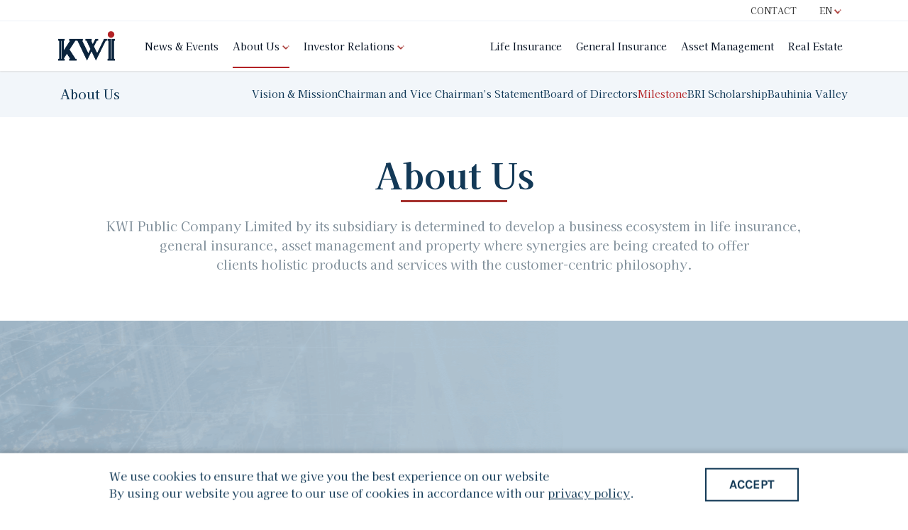

--- FILE ---
content_type: text/html; charset=UTF-8
request_url: https://kwiasia.com/about-kwi/milestone
body_size: 7734
content:
<!DOCTYPE html>
<html lang="en">

<head>
    <meta charset="UTF-8">
    <meta name="viewport" content="width=device-width, initial-scale=1.0">
    <meta http-equiv="X-UA-Compatible" content="ie=edge">
    <meta name="facebook-domain-verification" content="7n54pu90bmw05nzajaqrwr683m041x" />
    <!-- Bootstrap core CSS -->
    <link rel="stylesheet" href="https://kwiasia.com/assets/web/templates/kwi-v1/main/css/bootstrap.min.css">

    <!-- Custom styles for this template -->
    <link rel="stylesheet" href="https://kwiasia.com/assets/web/templates/kwi-v1/pages/fonts/fonts.css">
    <link rel="stylesheet" href="https://kwiasia.com/assets/web/templates/kwi-v1/pages/header-footer/css/header-footer.css">
    <link rel="stylesheet" href="https://kwiasia.com/assets/web/templates/kwi-v1/pages/header-footer/css/header-white.css">

    <title>    Milestone
 | KWI Public Company Limited</title>

    <!-- Meta Tag -->
    <meta name="description" content="KWI has developed the business ecosystem in life insurance, general insurance, asset management, and property development where business synergies are created to offer personal and business customers." />
    <meta name="keywords" content="kwipubliccompanylimited , companylimited , listedcompany , KWI , lifeinsurance , insurance , assetmanagement , property , residential , commercial , mixeduseprojects , listedcompany , thailand , asia , conglomerate , financialbusiness , insurancebusiness , SET, KWGThai, KWG,  kingwaigrouppubliccompanylimited , kingwai" />
    <meta property="og:title" content="    Milestone
" />
    <meta property="og:description" content="KWI has developed the business ecosystem in life insurance, general insurance, asset management, and property development where business synergies are created to offer personal and business customers." />
    <meta property="og:image" content="https://www.kwiasia.com/images/og-kwi.jpg" />
    <link rel="image_src" href="https://www.kwiasia.com/images/og-kwi.jpg" />


    
    <style>
        #recaptchaDiv2,
        #recaptchaDiv3 {
            display: flex;
            justify-content: center;
            align-items: center;
            margin-bottom: 20px
        }

        #g-recaptcha-response {
            display: block !important;
            position: absolute;
            margin: -78px 0 0 0 !important;
            width: 302px !important;
            height: 76px !important;
            z-index: -999999;
            opacity: 0;
        }
    </style>
    

    <style>
        #recaptchaDiv2,
        #recaptchaDiv3 {
            display: flex;
            justify-content: center;
            align-items: center;
            margin-bottom: 20px
        }

        #g-recaptcha-response {
            display: block !important;
            position: absolute;
            margin: -78px 0 0 0 !important;
            width: 302px !important;
            height: 76px !important;
            z-index: -999999;
            opacity: 0;
        }
    </style>

        <link rel="stylesheet" href="https://kwiasia.com/assets/web/templates/kwi-v1/pages/about/css/milestone.css">
</head>

<body>
    <main>
        
        <header class="container-fluid main-header">
            <div class="container">

                <div class="mobile-header">
                    <img src="https://kwiasia.com/assets/web/templates/kwi-v1/pages/header-footer/img/utilities/mobile-menu-btn-dark.png" alt="Mobile menu button" class="mobile-menu-btn">
                    <div class="sidenav-dark">
                        <div class="sidenav">
                            <div class="sidenav-header">
                                <img src="https://kwiasia.com/assets/web/templates/kwi-v1/pages/header-footer/img/utilities/mobile-menu-close-dark-btn.png" alt="Mobile menu close button" class="close-btn">
                                <img src="https://kwiasia.com/assets/web/templates/kwi-v1/pages/header-footer/img/logo/kwi-dark.png" alt="KWG group logo" class="kwg-logo">
                            </div>
                            <ul class="sidenav-list">
                                <li><a href="https://kwiasia.com/news-events" class="sidenav-link">News & Events</a></li>
                                <div class="accordion" id="mobile_nav">
                                    <div class="accordion-item">
                                        <h2 class="accordion-header" id="menu-1">
                                            <button class="accordion-button collapsed" type="button" data-bs-toggle="collapse" data-bs-target="#item-1" aria-expanded="false" aria-controls="item-1">
                                                About Us
                                            </button>
                                        </h2>
                                        <div id="item-1" class="accordion-collapse collapse" aria-labelledby="menu-1" data-bs-parent="#mobile_nav">
                                            <div class="accordion-body">
                                                <ul class="acc-navlist">
                                                    <li class=" ">
                                                        <a href="https://kwiasia.com/about-kwi/vision-mission">vision
                                                            & Mission</a>
                                                    </li>
                                                    <li class="">
                                                        <a href="https://kwiasia.com/about-kwi/chairmans-statement">Chairman
                                                            and
                                                            <br />Vice Chairman’s Statement</a>
                                                    </li>
                                                    <li class="">
                                                        <a href="https://kwiasia.com/about-kwi/board-of-directors">Board of
                                                            Directors</a>
                                                    </li>
                                                    <li class="active">
                                                        <a href="https://kwiasia.com/about-kwi/milestone">Milestone</a>
                                                    </li>
                                                    <li class="">
                                                        <a href="https://kwiasia.com/about-kwi/bri-scholarship">BRI
                                                            Scholarship</a>
                                                    </li>
                                                    <li class="">
                                                        <a href="https://kwiasia.com/about-kwi/bauhinia">Bauhinia
                                                            Valley</a>
                                                    </li>
                                                </ul>
                                            </div>
                                        </div>
                                    </div>
                                    <div class="accordion-item">
                                        <h2 class="accordion-header" id="menu-2">
                                            <button class="accordion-button collapsed" type="button" data-bs-toggle="collapse" data-bs-target="#item-2" aria-expanded="false" aria-controls="item-2">
                                                <a href="https://kwiasia.com/investor-relations" class="acc-link">Investor Relations</a>
                                            </button>
                                        </h2>
                                        <div id="item-2" class="accordion-collapse collapse" aria-labelledby="menu-2" data-bs-parent="#mobile_nav">
                                            <div class="accordion-body">
                                                <ul class="acc-navlist">
                                                    <li><a href="https://kwiasia.com/investor-relations/ir-calendar">IR
                                                            Calendar</a></li>
                                                    <li><a href="https://www.set.or.th/en/market/product/stock/quote/kwi/major-shareholders" target="_blank">Shareholder
                                                            Information</a></li>
                                                    <li><a href="https://www.set.or.th/en/market/product/stock/quote/kwi/financial-statement/company-highlights" target="_blank">Financial
                                                            Information</a></li>
                                                    <li><a href="https://www.set.or.th/en/market/product/stock/quote/kwi/company-profile/information" target="_blank">Stock
                                                            Information</a></li>
                                                    <li><a href="https://www.set.or.th/en/market/product/stock/quote/kwi/news" target="_blank">Set
                                                            Announcement</a></li>
                                                    <li><a href="https://kwiasia.com/investor-relations/corporate-governance">Corporate
                                                            Governance</a></li>
                                                    <li><a href="https://kwiasia.com/investor-relations/esg">ESG</a></li>
                                                </ul>
                                            </div>
                                        </div>
                                    </div>
                                </div>

                                
                                <li><a href="https://kwiasia.com/life-insurance" class="sidenav-link">Life Insurance</a>
                                </li>
                                <li><a href="https://kwiasia.com/general-insurance" class="sidenav-link">General
                                        Insurance</a></li>
                                <li><a href="https://kwiasia.com/asset-management" class="sidenav-link">Asset
                                        Management</a></li>
                                <li><a href="https://kwiasia.com/property" class="sidenav-link">Real Estate</a>
                                </li>
                            </ul>
                            <ul class="sidenav-list sidenav-contact">
                                <li><a href="https://kwiasia.com/contact" class="sidenav-link">Contact</a></li>
                            </ul>
                            <div class="d-flex align-items-center justify-content-between">
                                <ul class="sidenav-footer">
                                    <li>
                                        <a href="https://www.facebook.com/KWIPCL" target="_blank">
                                            <img src="https://kwiasia.com/assets/web/templates/kwi-th-v1/pages/header-footer/img/logo/fb-dark.png" alt="Facebook Icon" class="facebook-icon">
                                        </a>
                                    </li>
                                    <li>
                                        <a href="https://www.instagram.com/kwipcl" target="_blank">
                                            <img src="https://kwiasia.com/assets/web/templates/kwi-th-v1/pages/header-footer/img/logo/ig-dark.png" width="20px" height="20px">
                                        </a>
                                    </li>
                                    <li>
                                        <a href="https://www.linkedin.com/company/kwipcl" target="_blank">
                                            <img src="https://kwiasia.com/assets/web/templates/kwi-v1/pages/popup/lin-icon-3.png" width="20px" height="20px" style="margin-top:-5px;">
                                        </a>
                                    </li>
                                </ul>
                                <ul class="mobile-language-list dark mx-4">
                                    <li class="mobile-language-active dark"><a href="/th/about-kwi/milestone" style="text-decoration: none; color:#133957;">EN</a></li>
                                </ul>
                            </div>
                        </div>
                    </div>

                    <a href="https://kwiasia.com">
                        <img src="https://kwiasia.com/assets/web/templates/kwi-v1/pages/header-footer/img/logo/kwi-dark.png" alt="KWG group logo" class="kwg-logo">
                    </a>

                    <ul class="mobile-language-list">
                        <li class="mobile-language-active dark"><a href="/th/about-kwi/milestone" style="text-decoration: none; color:#133957;">EN</a></li>
                    </ul>
                </div>

            </div>
            <div class="desktop-header">

                <div class="desktop-subheader">
                    <div class="container">
                        <ul class="desktop-subheader-list">
                            <li><a href="https://kwiasia.com/contact" class="item-link">Contact</a></li>
                            <li class="desktop-language-active has-icon">
                                EN
                                <img src="https://kwiasia.com/assets/web/templates/kwi-v1/pages/header-footer/img/utilities/arr-down-red.png" alt="">

                                <ul class="desktop-subheader-languages">
                                    <li><a href="">EN</a></li>
                                    <li><a href="/th/about-kwi/milestone">TH</a>
                                    </li>
                                    
                                </ul>
                            </li>
                        </ul>
                    </div>
                </div>

                <div class="desktop-mainheader">
                    <div class="container d-flex align-items-center">
                        <a href="https://kwiasia.com">
                            <img src="https://kwiasia.com/assets/web/templates/kwi-v1/pages/header-footer/img/logo/kwi-dark.png" alt="KWG group logo" class="kwg-logo" id="logo-main">
                        </a>
                        <nav class="mainheader-nav">
                            <ul class="mainheader-list">
                                <li class=""><a href="https://kwiasia.com/news-events" class="item-link">News & Events</a>
                                </li>
                                <li class="has-icon active">
                                    About Us
                                    <img src="https://kwiasia.com/assets/web/templates/kwi-v1/pages/header-footer/img/utilities/arr-down-red.png" alt="">
                                    <ul class="mainheader-sublist">
                                        <li><a href="https://kwiasia.com/about-kwi/vision-mission" class="item-link">vision
                                                & Mission</a></li>
                                        <li><a href="https://kwiasia.com/about-kwi/chairmans-statement" class="item-link">Chairman and
                                                <br />Vice Chairman’s statement</a></li>
                                        <li><a href="https://kwiasia.com/about-kwi/board-of-directors" class="item-link">Board of Directors</a></li>
                                        <li><a href="https://kwiasia.com/about-kwi/milestone" class="item-link">Milestone</a>
                                        </li>
                                        <li><a href="https://kwiasia.com/about-kwi/bri-scholarship" class="item-link">BRI
                                                Scholarship</a></li>
                                        <li><a href="https://kwiasia.com/about-kwi/bauhinia" class="item-link">Bauhinia
                                                Valley</a></li>
                                    </ul>
                                </li>
                                <li class="has-icon ">
                                    <a href="https://kwiasia.com/investor-relations" class="item-link">Investor
                                        Relations</a>
                                    <img src="https://kwiasia.com/assets/web/templates/kwi-v1/pages/header-footer/img/utilities/arr-down-red.png" alt="">
                                    <ul class="mainheader-sublist">
                                        <li><a href="https://kwiasia.com/investor-relations/ir-calendar" class="item-link">IR
                                                Calendar</a></li>
                                        <li><a href="https://www.set.or.th/en/market/product/stock/quote/kwi/major-shareholders" target="_blank" class="item-link">Shareholder Information</a></li>
                                        <li><a href="https://www.set.or.th/en/market/product/stock/quote/kwi/financial-statement/company-highlights" target="_blank" class="item-link">Financial Information</a></li>
                                        <li><a href="https://www.set.or.th/en/market/product/stock/quote/kwi/company-profile/information" target="_blank" class="item-link">Stock Information</a></li>
                                        <li><a href="https://www.set.or.th/en/market/product/stock/quote/kwi/news" target="_blank" class="item-link">Set Announcement</a></li>
                                        <!-- <li><a href="https://kwiasia.com/investor-relations/corporate-governance" class="item-link">Corporate Governance</a></li> -->
                                        <li><a href="https://kwiasia.com/investor-relations/esg" class="item-link">ESG</a></li>
                                    </ul>
                                </li>
                            </ul>
                            <ul class="mainheader-list">
                                <li class="">
                                    <a href="https://kwiasia.com/life-insurance" class="item-link">Life Insurance</a>
                                </li>
                                <li class="">
                                    <a href="https://kwiasia.com/general-insurance" class="item-link">General
                                        Insurance</a>
                                </li>
                                <li class="">
                                    <a href="https://kwiasia.com/asset-management" class="item-link">Asset
                                        Management</a>
                                </li>
                                <li class=""><a href="https://kwiasia.com/property" class="item-link">Real Estate</a>
                                </li>
                            </ul>
                        </nav>
                    </div>
                </div>

            </div>
        </header>

        <div class="container-fluid" style="background-color: #F2F6FA">
            <div class="container px-0">
                <div class="sub-header-wrapper mobile">
                    <div class="accordion aboutkwi-acc" id="sub-header">
                        <div class="accordion-item aboutkwi-item">
                            <h1 class="accordion-header" id="aboutkwi">
                                <button class="accordion-button aboutkwi-btn collapsed" type="button" data-bs-toggle="collapse" data-bs-target="#collapseOne" aria-expanded="true" aria-controls="collapseOne">
                                    About Us
                                </button>
                            </h1>
                            <div id="collapseOne" class="accordion-collapse collapse" aria-labelledby="aboutkwi" data-bs-parent="#sub-header">
                                <div class="accordion-body aboutkwi-body">
                                    <ul class="sub-header-list-m">
                                        <li><a href="https://kwiasia.com/about-kwi/vision-mission" class="sub-header-link ">Vision
                                                & Mission</a></li>
                                        <li><a href="https://kwiasia.com/about-kwi/chairmans-statement" class="sub-header-link ">Chairman
                                                and Vice Chairman’s Statement</a></li>
                                        <li><a href="https://kwiasia.com/about-kwi/board-of-directors" class="sub-header-link ">Board
                                                of Directors</a></li>
                                        <li><a href="https://kwiasia.com/about-kwi/milestone" class="sub-header-link active">Milestone</a>
                                        </li>
                                        <li><a href="https://kwiasia.com/about-kwi/bri-scholarship" class="sub-header-link ">BRI
                                                Scholarship</a></li>
                                        <li><a href="https://kwiasia.com/about-kwi/bauhinia" class="sub-header-link ">Bauhinia
                                                Valley</a></li>
                                        
                                    </ul>
                                </div>
                            </div>
                        </div>
                    </div>
                </div>

                <div class="sub-header-wrapper desktop">
                    <h1 class="sub-header-heading1">About Us</h1>
                    <ul class="sub-header-list">
                        <li><a href="https://kwiasia.com/about-kwi/vision-mission" class="sub-header-link ">Vision
                                & Mission</a></li>
                        <li><a href="https://kwiasia.com/about-kwi/chairmans-statement" class="sub-header-link ">Chairman
                                and Vice Chairman’s Statement</a></li>
                        <li><a href="https://kwiasia.com/about-kwi/board-of-directors" class="sub-header-link ">Board
                                of Directors</a></li>
                        <li><a href="https://kwiasia.com/about-kwi/milestone" class="sub-header-link active">Milestone</a>
                        </li>
                        <li><a href="https://kwiasia.com/about-kwi/bri-scholarship" class="sub-header-link ">BRI
                                Scholarship</a></li>
                        <li><a href="https://kwiasia.com/about-kwi/bauhinia" class="sub-header-link ">Bauhinia
                                Valley</a></li>
                        
                    </ul>
                </div>
            </div>
        </div>

            <section class="container">
        <div class="inner-text first">
            <h2>About Us</h2>

            
            <p class="para-1">KWI Public Company Limited by its subsidiary is determined to develop a business
                ecosystem in life insurance,<br class="d-none d-xl-block" />general insurance, asset management and property
                where synergies are being created to offer<br class="d-none d-xl-block" />clients holistic
                products and services with the customer-centric philosophy.
            </p>
            

            
            
        </div>
    </section>
    <section class="container-fluid px-0">
        <div class="keystone-bg">
            <div class="container">
                <div class="key-grid">
                    <div class="left">
                        <h2 class="key-title2">Key Milestones</h2>
                    </div>
                    <div id="right-content" class="right">
                        <img src="https://kwiasia.com/assets/web/templates/kwi-v1/pages/about/img/arr-up-lb.png" alt=""
                            class="arrup">
                        <img src="https://kwiasia.com/assets/web/templates/kwi-v1/pages/about/img/arr-down-lb.png" alt=""
                            class="arrdown">
                        <div class="row-wrap">
                            <div class="row-grid row--1">
                                <h3 class="year-text active" data-year="2021">
                                    2021
                                    <span class="bullet-point active"></span>
                                </h3>
                                <p class="detail active">
                                    <span style="color: #b32225;">▪</span> Completion of business expansion of life 
                                    insurance and asset management businesses in Thailand and operate under King Wai Life 
                                    Insurance PCL (formerly known as Manulife Insurance (Thailand) PCL and King Wai Asset 
                                    Management (Asia) Co.,Ltd (formerly known as Manulife Asset Management (Thailand) 
                                    Company Limited. <br> <br>
                                    <span style="color: #b32225;">▪</span><span style="color: white;"> In December, King Wai 
                                        Group (Thailand) Public Company Limited renamed to “KWI Public Company Limited 
                                        (“KWI”) and transformed its core business into insurance and financial services.</span>
                                </p>
                            </div>
                            <div class="row-grid row--2">
                                <h3 class="year-text" data-year="2019">
                                    2019
                                    <span class="bullet-point"></span>
                                </h3>
                                <p class="detail">
                                    <span style="color: #b32225;">▪</span> Signed MOU on education with Repton International 
                                    Schools Ltd to establish an international school in Thailand <br><br>
                                    <span style="color: #b32225;">▪</span><span style="color: white;"> Full investment exit 
                                        of Villa Arcadia Srinakarin, a 365-unit single detached housing project in Bangkok</span>
                                </p>
                            </div>
                            <div class="row-grid row--3">
                                <h3 class="year-text" data-year="2018">
                                    2018
                                    <span class="bullet-point"></span>
                                </h3>
                                <p class="detail">
                                    Making its Foray into the financial services in Thailand by acquiring 98.24% stake in 
                                    QBE (Thailand) PCL, and was renamed as King Wai Insurance PCL, and became the 
                                    general insurance arm of King Wai Group (Thailand) PCL
                                </p>
                            </div>
                            
                            <div class="row-grid row--5">
                                <h3 class="year-text" data-year="2016">
                                    2016
                                    <span class="bullet-point"></span>
                                </h3>
                                <p class="detail">
                                    <span style="color: #b32225;">▪</span> Dr. King Wai Chan donated HK$240 million to set
                                    up Bauhinia Valley Innovation and Development Center in 12 leading universities in China
                                    <br> <br>
                                    <span style="color: #b32225;">▪</span><span style="color: white;"> Listing of King Wai
                                        Group (Thailand) PCL (Stock Code: KWG-BK) (Formerly known as Keppel Thai Properties
                                        PCL)</span>
                                </p>
                            </div>
                            <div class="row-grid row--6">
                                <h3 class="year-text" data-year="2014">
                                    2014
                                    <span class="bullet-point"></span>
                                </h3>
                                <p class="detail">
                                    <span style="color: #b32225;">▪</span> Co-founding of e-KJT.com in Shanghai Free Trade Zone, China <br> <br>
                                    <span style="color: #b32225;">▪</span><span style="color: white;"> 
                                        An e-Commerce and customs clearance under Personal Article Taxes platform</span>
                                </p>
                            </div>
                            <div class="row-grid row--7">
                                <h3 class="year-text" data-year="2013">
                                    2013
                                    <span class="bullet-point"></span>
                                </h3>
                                <p class="detail">
                                    <span style="color: #b32225;">▪</span> Acquisition of AEC land parcels, an integrated development looking to proliferate new business and spearhead the transformation in Chachoengsao Province, Thailand <br> <br>
                                    <span style="color: #b32225;">▪</span><span style="color: white;"> Acquisition of land parcels in Hongqiao CBD </span><br> <br>
                                    <span style="color: #b32225;">▪</span> An iconic commercial development project in proximity to the Hongqiao Airport’s terminal and high-speed railway station in Shanghai, China
                                </p>
                            </div>
                            <div class="row-grid row--8">
                                <h3 class="year-text" data-year="2011">
                                    2011
                                    <span class="bullet-point"></span>
                                </h3>
                                <p class="detail">
                                    Developing King Wai City Oasis in Wuqing District, Tianjin, China
                                </p>
                            </div>

                            
                            <div class="row-grid row--9">
                                <h3 class="year-text" data-year="2010">
                                    2010
                                    <span class="bullet-point"></span>
                                </h3>
                                <p class="detail">
                                    <span style="color: #b32225;">▪</span> Co-founding of Bank of Beijing Scotiabank Wealth Management Co Ltd. <br> <br>
                                    <span style="color: #b32225;">▪</span><span style="color: white;"> One of China’s top 20 asset managers by the Asset Management Association of China co-founder by King Wai Group, together with Bank of Beijing and Scotia Bank of Canada.</span>
                                </p>
                            </div>
                            <div class="row-grid row--10">
                                <h3 class="year-text" data-year="2007">
                                    2007
                                    <span class="bullet-point"></span>
                                </h3>
                                <p class="detail">
                                    Developing in Binhai New District (Dagang), Tianjin
                                </p>
                            </div>
                            <div class="row-grid row--10">
                                <h3 class="year-text" data-year="2002">
                                    2002
                                    <span class="bullet-point"></span>
                                </h3>
                                <p class="detail">
                                    Founding of King Wai Logistics Limited in Hong Kong
                                </p>
                            </div>
                            <div class="row-grid row--10">
                                <h3 class="year-text" data-year="1996">
                                    1996
                                    <span class="bullet-point"></span>
                                </h3>
                                <p class="detail">
                                    <span style="color: #b32225;">▪</span> Expansion into property sector in Baoshan District, Shanghai <br> <br>
                                    <span style="color: #b32225;">▪</span><span style="color: white;"> Development of a large-scale mixed-use ecological community with 1.8 million square meters of gross floor area under the flagship brand of King Wai City Oasis</span>
                                </p>
                            </div>
                            <div class="row-grid row--10">
                                <h3 class="year-text" data-year="1990">
                                    1990
                                    <span class="bullet-point"></span>
                                </h3>
                                <p class="detail">
                                    Incorporation of Shantou Special Economic Zone King Wai Textile Company Limited and established its factory in Shantou, China
                                </p>
                            </div>
                            <div class="row-grid row--10">
                                <h3 class="year-text" data-year="1983">
                                    1983
                                    <span class="bullet-point"></span>
                                </h3>
                                <p class="detail">
                                    Founding of King Wai Enterprise Holdings Company Limited in Hong Kong
                                </p>
                            </div>
                        </div>
                    </div>
                </div>
            </div>
        </div>
    </section>
    

        
        <footer class="container-fluid footer-fluid">
            <div class="container">
                <div class="mobile-footer">
                    <div class="accordion" id="footer-accordion">
                        <div class="accordion-item accordion-item-footer">
                            <h2 class="accordion-header" id="footerOneheading">
                                <button class="accordion-button accordion-button-footer collapsed" type="button" data-bs-toggle="collapse" data-bs-target="#footerOne" aria-expanded="false" aria-controls="footerOne">
                                    INVESTOR RELATIONS
                                </button>
                            </h2>
                            <div id="footerOne" class="accordion-collapse collapse" aria-labelledby="footerOneheading" data-bs-parent="#footer-accordion">
                                <div class="accordion-body px-0">
                                    <ul class="accordion-content-footer">
                                        <li><a href="https://kwiasia.com/investor-relations/ir-calendar" class="footer-link">IR Calendar</a></li>
                                        <li><a href="https://www.set.or.th/en/market/product/stock/quote/kwi/major-shareholders" target="_blank" class="footer-link">Shareholder Information</a></li>
                                        <li><a href="https://www.set.or.th/en/market/product/stock/quote/kwi/financial-statement/company-highlights" target="_blank" class="footer-link">Financial Information</a></li>
                                        <li><a href="https://www.set.or.th/en/market/product/stock/quote/kwi/company-profile/information" target="_blank" class="footer-link">Stock Information</a></li>
                                        <li><a href="https://www.set.or.th/en/market/product/stock/quote/kwi/news" target="_blank" class="footer-link">Set Announcement</a></li>
                                        <li><a href="https://kwiasia.com/investor-relations/corporate-governance" class="footer-link">Corporate Governance</a></li>
                                        <li><a href="https://kwiasia.com/investor-relations/esg" class="footer-link">ESG</a></li>
                                    </ul>
                                </div>
                            </div>
                        </div>
                        <div class="accordion-item accordion-item-footer">
                            <h2 class="accordion-header" id="footerTwoheading">
                                <button class="accordion-button accordion-button-footer collapsed" type="button" data-bs-toggle="collapse" data-bs-target="#footerTwo" aria-expanded="false" aria-controls="footerTwo">
                                    ABOUT US
                                </button>
                            </h2>
                            <div id="footerTwo" class="accordion-collapse collapse" aria-labelledby="footerTwoheading" data-bs-parent="#footer-accordion">
                                <div class="accordion-body px-0">
                                    <ul class="accordion-content-footer">
                                        <li><a href="https://kwiasia.com/about-kwi/vision-mission" class="footer-link">vision &amp; mission</a></li>
                                        <li><a href="https://kwiasia.com/about-kwi/chairmans-statement" class="footer-link">Chairman and
                                                <br />Vice Chairman’s Statement</a></li>
                                        <li><a href="https://kwiasia.com/about-kwi/board-of-directors" class="footer-link">Board of Directors</a></li>
                                        <li><a href="https://kwiasia.com/about-kwi/milestone" class="footer-link">Milestone</a></li>
                                        <li><a href="https://kwiasia.com/about-kwi/bri-scholarship" class="footer-link">BRI Scholarship</a></li>
                                        <li><a href="https://kwiasia.com/about-kwi/bauhinia" class="footer-link">Bauhinia Valley</a></li>
                                    </ul>
                                </div>
                            </div>
                        </div>
                        <div class="accordion-item accordion-item-footer">
                            <h2 class="accordion-header" id="footerSixheading">
                                <button class="accordion-button accordion-button-footer collapsed" type="button" data-bs-toggle="collapse" data-bs-target="#footerSix" aria-expanded="false" aria-controls="footerSix">
                                    PRESS ROOM
                                </button>
                            </h2>
                            <div id="footerSix" class="accordion-collapse collapse" aria-labelledby="footerSixheading" data-bs-parent="#footer-accordion">
                                <div class="accordion-body px-0">
                                    <ul class="accordion-content-footer">
                                        <li><a href="https://kwiasia.com/pressroom" class="footer-link">Press Room</a>
                                        </li>
                                    </ul>
                                </div>
                            </div>
                        </div>
                        <div class="accordion-item accordion-item-footer">
                            <h2 class="accordion-header" id="footerFourheading">
                                <button class="accordion-button accordion-button-footer collapsed" type="button" data-bs-toggle="collapse" data-bs-target="#footer-four" aria-expanded="false" aria-controls="footer-four">
                                    OUR BUSINESSES
                                </button>
                            </h2>
                            <div id="footer-four" class="accordion-collapse collapse" aria-labelledby="footerFourheading" data-bs-parent="#footer-accordion">
                                <div class="accordion-body px-0">
                                    <ul class="accordion-content-footer">
                                        <li><a href="" class="footer-link">LiFE INSURANCE</a></li>
                                        <li><a href="" class="footer-link">GENERAL INSURANCE</a></li>
                                        <li><a href="" class="footer-link">ASSET MANAGEMENT</a></li>
                                        <li><a href="https://kwiasia.com/property" class="footer-link">Real Estate</a></li>
                                    </ul>
                                </div>
                            </div>
                        </div>
                        <div class="accordion-item accordion-item-footer">
                            <h2 class="accordion-header" id="footerThreeheading">
                                <button class="accordion-button accordion-button-footer collapsed" type="button" data-bs-toggle="collapse" data-bs-target="#footerThree" aria-expanded="false" aria-controls="footerThree">
                                    CAREER
                                </button>
                            </h2>
                            <div id="footerThree" class="accordion-collapse collapse" aria-labelledby="footerThreeheading" data-bs-parent="#footer-accordion">
                                <div class="accordion-body px-0">
                                    <ul class="accordion-content-footer">
                                        <li><a href="https://kwiasia.com/career" class="footer-link">join our team</a>
                                        </li>
                                    </ul>
                                </div>
                            </div>
                        </div>
                        <div class="accordion-item accordion-item-footer">
                            <h2 class="accordion-header" id="footerFiveheading">
                                <button class="accordion-button accordion-button-footer collapsed" type="button" data-bs-toggle="collapse" data-bs-target="#footer-five" aria-expanded="false" aria-controls="footer-five">
                                    KWI PUBLIC COMPANY LIMITED
                                </button>
                            </h2>
                            <div id="footer-five" class="accordion-collapse collapse show" aria-labelledby="footerFiveheading" data-bs-parent="#footer-accordion">
                                <div class="accordion-body px-0">
                                    <p class="ft-para">43 Thai CC Tower, 26th Floor,
                                        South Sathorn Road,
                                        Yannawa, Sathorn,
                                        Bangkok 10120</p>
                                    <span><a href="https://goo.gl/maps/CeDQr1AkMxoEBt416" target="_blank" class="visit-map">VIEW MAP</a></span>
                                    <h3 class="phone-icon"><a class="contact-link" href="tel:+6621295999" target="_blank">+662 129 5999</a></h3>
                                    <p class="footer-text-addpress mb-lg-2">
                                        <img src="https://kwiasia.com/assets/web/templates/kwi-v1/pages/header-footer/img/logo/ft-email.svg" alt="Email">
                                        &nbsp; &nbsp;<a class="contact-link" href="mailto:info-kwi@kwiasia.com" target="_blank">info-kwi@kwiasia.com</a>
                                    </p>
                                    <a href="https://www.facebook.com/KWIPCL" style="text-decoration:none;" target="_blank">
                                        <svg id="Group_42060" data-name="Group 42060" xmlns="http://www.w3.org/2000/svg" width="16.109" height="16.109" viewBox="0 0 16.109 16.109">
                                            <path id="Path_58635" data-name="Path 58635" d="M.73,105.508a8.055,8.055,0,1,0,8.055,8.055A8.055,8.055,0,0,0,.73,105.508Zm3.233,4.249a.242.242,0,0,1-.242.242H2.685c-.714,0-.845.278-.845.826v1.14H3.648a.242.242,0,0,1,.242.242v1.949a.242.242,0,0,1-.242.242H1.84v4.918a.242.242,0,0,1-.242.242H-.418a.242.242,0,0,1-.242-.242V114.4H-2.206a.242.242,0,0,1-.242-.242v-1.949a.242.242,0,0,1,.242-.242H-.66V110.62A2.7,2.7,0,0,1,2.184,107.7l1.538,0a.242.242,0,0,1,.241.242Z" transform="translate(7.325 -105.508)" fill="#fff" />
                                        </svg>
                                    </a>
                                    <a href="https://www.instagram.com/kwipcl" style="margin-left:15px; text-decoration:none;" target="_blank">
                                        <img src="https://kwiasia.com/assets/web/templates/kwi-v1/pages/popup/ig-icon.png" width="15px" height="15px">
                                    </a>
                                    <a href="https://www.linkedin.com/company/kwipcl" style="margin-left:15px; text-decoration:none;" target="_blank">
                                        <img src="https://kwiasia.com/assets/web/templates/kwi-v1/pages/popup/lin-icon.png" width="15px" height="15px">
                                    </a>
                                </div>
                            </div>
                        </div>
                    </div>
                    <div class="row">
                        <div class="col-12 col-md-6">
                            <ul class="footer-contactlist">
                                <li>
                                    <img src="https://kwiasia.com/assets/web/templates/kwi-v1/pages/header-footer/img/logo/youtube-icon.png" alt="Youtube Icon" class="youtube-icon">
                                </li>
                                <li>
                                    <img src="https://kwiasia.com/assets/web/templates/kwi-v1/pages/header-footer/img/logo/facebook-icon.png" alt="Facebook Icon" class="facebook-icon">
                                </li>
                                <li>
                                    <img src="https://kwiasia.com/assets/web/templates/kwi-v1/pages/header-footer/img/logo/instagram-icon.png" alt="Instagram Icon" class="instagram-icon">
                                </li>
                            </ul>
                        </div>
                        <div class="col-12 col-md-6">
                            <form action="" class="subscribe-form d-flex align-items-center justify-content-between justify-content-md-end">
                                <input type="email" name="email_subscription" placeholder="E-Mail" class="email-input mb-3">
                                <button class="subscribe-btn mb-3" id="mobile-subscribe" disabled>Subscribe</button>
                            </form>
                            <div id="recaptchaDiv2"></div>
                        </div>
                    </div>
                    <div class="row">
                        <div class="col-12 col-md-6 align-self-center">
                            <p class="footer-copyright mb-md-0">&copy; KWI PUBLIC COMPANY LIMITED</p>
                        </div>
                        <div class="col-12 col-md-6">
                            <ul class="footer-utilities justify-content-md-end">
                                <li><a href="">Privacy Policy</a></li>
                                
                            </ul>
                        </div>
                    </div>
                </div>
                <div class="desktop-footer">
                    <div class="row">
                        <div class="col-3">
                            <h3 class="footer-heading">INVESTOR <br />RELATIONS</h3>
                            <ul class="footer-linklist">
                                <li><a href="https://kwiasia.com/investor-relations/ir-calendar" class="footer-link">IR
                                        Calendar</a></li>
                                <li><a href="https://www.set.or.th/en/market/product/stock/quote/kwi/major-shareholders" target="_blank" class="footer-link">Shareholder Information</a></li>
                                <li><a href="https://www.set.or.th/en/market/product/stock/quote/kwi/financial-statement/company-highlights" target="_blank" class="footer-link">Financial Information</a></li>
                                <li><a href="https://www.set.or.th/en/market/product/stock/quote/kwi/company-profile/information" target="_blank" class="footer-link">Stock Information</a></li>
                                <li><a href="https://www.set.or.th/en/market/product/stock/quote/kwi/news" target="_blank" class="footer-link">Set Announcement</a></li>
                                <li><a href="https://kwiasia.com/investor-relations/corporate-governance" class="footer-link">Corporate
                                        Governance</a></li>
                                <li><a href="https://kwiasia.com/investor-relations/esg" class="footer-link">ESG</a>
                                </li>
                            </ul>
                        </div>
                        <div class="col-3">
                            <h3 class="footer-heading">About Us</h3>
                            <ul class="footer-linklist">
                                <li><a href="https://kwiasia.com/about-kwi/vision-mission" class="footer-link">vision
                                        &
                                        Mission</a></li>
                                <li><a href="https://kwiasia.com/about-kwi/chairmans-statement" class="footer-link">Chairman and
                                        <br class="d-none d-xxl-block" />Vice Chairman’s Statement</a></li>
                                <li><a href="https://kwiasia.com/about-kwi/board-of-directors" class="footer-link">Board of
                                        Directors</a></li>
                                <!-- <li><a href="https://kwiasia.com/about-kwi/corporate-governance" class="footer-link">Corporate
                                        Governance</a></li> -->
                                <li><a href="https://kwiasia.com/about-kwi/milestone" class="footer-link">MILESTONE</a>
                                </li>
                                <li><a href="https://kwiasia.com/about-kwi/bri-scholarship" class="footer-link">BRI
                                        Scholarship</a></li>
                                <li><a href="https://kwiasia.com/about-kwi/bauhinia" class="footer-link">Bauhinia
                                        Valley</a></li>
                            </ul>
                            <h3 class="footer-heading" style="margin-top: 20px;"><a href="https://kwiasia.com/pressroom" class="footer-headlink">Press Room</a></h3>
                        </div>
                        <div class="col-3">
                            <h3 class="footer-heading">OUR BUSINESS</h3>
                            <ul class="footer-linklist">
                                <li><a href="https://kwiasia.com/life-insurance" class="footer-link">LIFE
                                        INSURANCE</a></li>
                                <li><a href="https://kwiasia.com/general-insurance" class="footer-link">GENERAL
                                        INSURANCE</a></li>
                                <li><a href="https://kwiasia.com/asset-management" class="footer-link">ASSET
                                        MANAGEMENT</a></li>
                                <li><a href="https://kwiasia.com/property" class="footer-link">Real Estate</a>
                                </li>
                            </ul>
                            <h3 class="footer-heading" style="margin-top: 40px;">CAREERS</h3>
                            <ul class="footer-linklist">
                                <li><a href="https://kwiasia.com/career" class="footer-link">join our team</a></li>
                            </ul>
                        </div>
                        <div class="col-3">
                            <h3 class="footer-heading">KWI PUBLIC COMPANY LIMITED</h3>
                            <p class="footer-text-addpress mb-lg-2">43 Thai CC Tower, 26th Floor,
                                South Sathorn Road,
                                Yannawa, Sathorn,
                                Bangkok 10120</p>
                            <a href="https://goo.gl/maps/CeDQr1AkMxoEBt416" target="_blank" class="footer-text-visit visit-map">VIEW MAP</a>
                            <p class="phone-icon"><a class="contact-link" href="tel:+6621295999" target="_blank">+662 129 5999</a></p>
                            <p class="footer-text-addpress mb-lg-2">
                                <img src="https://kwiasia.com/assets/web/templates/kwi-v1/pages/header-footer/img/logo/ft-email.svg" alt="Email">
                                &nbsp; &nbsp;<a class="contact-link" href="mailto:info-kwi@kwiasia.com" target="_blank">info-kwi@kwiasia.com</a>
                            </p>
                            <a href="https://www.facebook.com/KWIPCL" style="text-decoration:none;" target="_blank">
                                <svg id="Group_42060" data-name="Group 42060" xmlns="http://www.w3.org/2000/svg" width="16.109" height="16.109" viewBox="0 0 16.109 16.109">
                                    <path id="Path_58635" data-name="Path 58635" d="M.73,105.508a8.055,8.055,0,1,0,8.055,8.055A8.055,8.055,0,0,0,.73,105.508Zm3.233,4.249a.242.242,0,0,1-.242.242H2.685c-.714,0-.845.278-.845.826v1.14H3.648a.242.242,0,0,1,.242.242v1.949a.242.242,0,0,1-.242.242H1.84v4.918a.242.242,0,0,1-.242.242H-.418a.242.242,0,0,1-.242-.242V114.4H-2.206a.242.242,0,0,1-.242-.242v-1.949a.242.242,0,0,1,.242-.242H-.66V110.62A2.7,2.7,0,0,1,2.184,107.7l1.538,0a.242.242,0,0,1,.241.242Z" transform="translate(7.325 -105.508)" fill="#fff" />
                                </svg>
                            </a>

                            <a href="https://www.instagram.com/kwipcl" style="margin-left:15px; text-decoration:none;" target="_blank">
                                <img src="https://kwiasia.com/assets/web/templates/kwi-v1/pages/popup/ig-icon.png" width="15px" height="15px">
                            </a>

                            <a href="https://www.linkedin.com/company/kwipcl" style="margin-left:15px; text-decoration:none;" target="_blank">
                                <img src="https://kwiasia.com/assets/web/templates/kwi-v1/pages/popup/lin-icon.png" width="15px" height="15px">
                            </a>

                            <div class="col-12">
                                <form action="" class="subscribe-form d-flex align-items-center justify-content-md-end">
                                    <input type="email" name="email_subscription" placeholder="E-Mail" class="email-input">
                                    <button class="subscribe-btn" id="desktop-subscribe" disabled>Subscribe</button>
                                </form>
                                <div id="recaptchaDiv3"></div>
                            </div>


                            <div class="col-12">
                                <p style="color:#808F9A; font-size:12px;">Join our subscribes list to get the latest
                                    news and updates
                                    of the company and company’s business group. <a href="https://kwiasia.com/cookie-policy" style="color: white;"> Privacy Policy</a></p>
                            </div>
                        </div>
                    </div>

                    <div class="row">
                        <div class="col-6 d-flex align-items-center">
                            <p class="footer-copyright mb-0">&copy; KWI PUBLIC COMPANY LIMITED</p>
                        </div>
                        <div class="col-6">
                            <ul class="footer-utilities justify-content-end" style="letter-spacing: 1px;">
                                
                                
                            </ul>
                        </div>
                    </div>
                </div>
            </div>
        </footer>
    </main>

    <div id="cookie-consent" class="cookie-wrap">
    <p>We use cookies to ensure that we give you the best experience on our website
        <br class="d-none d-lg-block">By using our website you agree to our use of cookies in accordance with our <a href="https://kwiasia.com/cookie-policy">privacy policy</a>.</p>
    <button>Accept</button>
</div>

    <script src="https://kwiasia.com/assets/web/templates/kwi-v1/main/js/bootstrap.min.js"></script>
    <script src="https://kwiasia.com/assets/web/templates/kwi-v1/pages/header-footer/js/header-white.js"></script>
    <script src="https://kwiasia.com/assets/web/templates/kwi-v1/pages/header-footer/js/subscribe-email.js"></script>

    <script src="https://www.google.com/recaptcha/api.js?onload=recaptchaOnloadCallback2&render=explicit" async defer></script>
    <script>
        //****************** Recaptcha script *************** //
        var verifyCallbackMobile = function () {
            const btn = document.querySelector('#mobile-subscribe');
            btn.disabled = false;
        }

        var verifyCallbackDesktop = function () {
            const btn = document.querySelector('#desktop-subscribe');
            btn.disabled = false;
        }

        var recaptchaOnloadCallback2 = function() {
            var recaptchaMobile = grecaptcha.render("recaptchaDiv2", {
                sitekey: "6LfoUsEdAAAAALQBEDTYbTNP3ss7AndDOkZTJtJL",
                'callback' : verifyCallbackMobile,
            });
            var recaptchaDesktop = grecaptcha.render("recaptchaDiv3", {
                sitekey: "6LecI8EdAAAAAHXO15xsqIGNWCzrQMrRYLlspt_i",
                'callback' : verifyCallbackDesktop,
            });
        };
        window.onload = function() {
            var recaptcha = document.querySelector('#g-recaptcha-response');

            if (recaptcha) {
                recaptcha.setAttribute("required", "required");
            }
        };
        //****************** Recaptcha script *************** //
    </script>
        <script src="https://kwiasia.com/assets/web/templates/kwi-v1/pages/about/js/milestone.js"></script>
</body>

</html>


--- FILE ---
content_type: text/html; charset=utf-8
request_url: https://www.google.com/recaptcha/api2/anchor?ar=1&k=6LfoUsEdAAAAALQBEDTYbTNP3ss7AndDOkZTJtJL&co=aHR0cHM6Ly9rd2lhc2lhLmNvbTo0NDM.&hl=en&v=N67nZn4AqZkNcbeMu4prBgzg&size=normal&anchor-ms=20000&execute-ms=30000&cb=3v8ry3tijulg
body_size: 49594
content:
<!DOCTYPE HTML><html dir="ltr" lang="en"><head><meta http-equiv="Content-Type" content="text/html; charset=UTF-8">
<meta http-equiv="X-UA-Compatible" content="IE=edge">
<title>reCAPTCHA</title>
<style type="text/css">
/* cyrillic-ext */
@font-face {
  font-family: 'Roboto';
  font-style: normal;
  font-weight: 400;
  font-stretch: 100%;
  src: url(//fonts.gstatic.com/s/roboto/v48/KFO7CnqEu92Fr1ME7kSn66aGLdTylUAMa3GUBHMdazTgWw.woff2) format('woff2');
  unicode-range: U+0460-052F, U+1C80-1C8A, U+20B4, U+2DE0-2DFF, U+A640-A69F, U+FE2E-FE2F;
}
/* cyrillic */
@font-face {
  font-family: 'Roboto';
  font-style: normal;
  font-weight: 400;
  font-stretch: 100%;
  src: url(//fonts.gstatic.com/s/roboto/v48/KFO7CnqEu92Fr1ME7kSn66aGLdTylUAMa3iUBHMdazTgWw.woff2) format('woff2');
  unicode-range: U+0301, U+0400-045F, U+0490-0491, U+04B0-04B1, U+2116;
}
/* greek-ext */
@font-face {
  font-family: 'Roboto';
  font-style: normal;
  font-weight: 400;
  font-stretch: 100%;
  src: url(//fonts.gstatic.com/s/roboto/v48/KFO7CnqEu92Fr1ME7kSn66aGLdTylUAMa3CUBHMdazTgWw.woff2) format('woff2');
  unicode-range: U+1F00-1FFF;
}
/* greek */
@font-face {
  font-family: 'Roboto';
  font-style: normal;
  font-weight: 400;
  font-stretch: 100%;
  src: url(//fonts.gstatic.com/s/roboto/v48/KFO7CnqEu92Fr1ME7kSn66aGLdTylUAMa3-UBHMdazTgWw.woff2) format('woff2');
  unicode-range: U+0370-0377, U+037A-037F, U+0384-038A, U+038C, U+038E-03A1, U+03A3-03FF;
}
/* math */
@font-face {
  font-family: 'Roboto';
  font-style: normal;
  font-weight: 400;
  font-stretch: 100%;
  src: url(//fonts.gstatic.com/s/roboto/v48/KFO7CnqEu92Fr1ME7kSn66aGLdTylUAMawCUBHMdazTgWw.woff2) format('woff2');
  unicode-range: U+0302-0303, U+0305, U+0307-0308, U+0310, U+0312, U+0315, U+031A, U+0326-0327, U+032C, U+032F-0330, U+0332-0333, U+0338, U+033A, U+0346, U+034D, U+0391-03A1, U+03A3-03A9, U+03B1-03C9, U+03D1, U+03D5-03D6, U+03F0-03F1, U+03F4-03F5, U+2016-2017, U+2034-2038, U+203C, U+2040, U+2043, U+2047, U+2050, U+2057, U+205F, U+2070-2071, U+2074-208E, U+2090-209C, U+20D0-20DC, U+20E1, U+20E5-20EF, U+2100-2112, U+2114-2115, U+2117-2121, U+2123-214F, U+2190, U+2192, U+2194-21AE, U+21B0-21E5, U+21F1-21F2, U+21F4-2211, U+2213-2214, U+2216-22FF, U+2308-230B, U+2310, U+2319, U+231C-2321, U+2336-237A, U+237C, U+2395, U+239B-23B7, U+23D0, U+23DC-23E1, U+2474-2475, U+25AF, U+25B3, U+25B7, U+25BD, U+25C1, U+25CA, U+25CC, U+25FB, U+266D-266F, U+27C0-27FF, U+2900-2AFF, U+2B0E-2B11, U+2B30-2B4C, U+2BFE, U+3030, U+FF5B, U+FF5D, U+1D400-1D7FF, U+1EE00-1EEFF;
}
/* symbols */
@font-face {
  font-family: 'Roboto';
  font-style: normal;
  font-weight: 400;
  font-stretch: 100%;
  src: url(//fonts.gstatic.com/s/roboto/v48/KFO7CnqEu92Fr1ME7kSn66aGLdTylUAMaxKUBHMdazTgWw.woff2) format('woff2');
  unicode-range: U+0001-000C, U+000E-001F, U+007F-009F, U+20DD-20E0, U+20E2-20E4, U+2150-218F, U+2190, U+2192, U+2194-2199, U+21AF, U+21E6-21F0, U+21F3, U+2218-2219, U+2299, U+22C4-22C6, U+2300-243F, U+2440-244A, U+2460-24FF, U+25A0-27BF, U+2800-28FF, U+2921-2922, U+2981, U+29BF, U+29EB, U+2B00-2BFF, U+4DC0-4DFF, U+FFF9-FFFB, U+10140-1018E, U+10190-1019C, U+101A0, U+101D0-101FD, U+102E0-102FB, U+10E60-10E7E, U+1D2C0-1D2D3, U+1D2E0-1D37F, U+1F000-1F0FF, U+1F100-1F1AD, U+1F1E6-1F1FF, U+1F30D-1F30F, U+1F315, U+1F31C, U+1F31E, U+1F320-1F32C, U+1F336, U+1F378, U+1F37D, U+1F382, U+1F393-1F39F, U+1F3A7-1F3A8, U+1F3AC-1F3AF, U+1F3C2, U+1F3C4-1F3C6, U+1F3CA-1F3CE, U+1F3D4-1F3E0, U+1F3ED, U+1F3F1-1F3F3, U+1F3F5-1F3F7, U+1F408, U+1F415, U+1F41F, U+1F426, U+1F43F, U+1F441-1F442, U+1F444, U+1F446-1F449, U+1F44C-1F44E, U+1F453, U+1F46A, U+1F47D, U+1F4A3, U+1F4B0, U+1F4B3, U+1F4B9, U+1F4BB, U+1F4BF, U+1F4C8-1F4CB, U+1F4D6, U+1F4DA, U+1F4DF, U+1F4E3-1F4E6, U+1F4EA-1F4ED, U+1F4F7, U+1F4F9-1F4FB, U+1F4FD-1F4FE, U+1F503, U+1F507-1F50B, U+1F50D, U+1F512-1F513, U+1F53E-1F54A, U+1F54F-1F5FA, U+1F610, U+1F650-1F67F, U+1F687, U+1F68D, U+1F691, U+1F694, U+1F698, U+1F6AD, U+1F6B2, U+1F6B9-1F6BA, U+1F6BC, U+1F6C6-1F6CF, U+1F6D3-1F6D7, U+1F6E0-1F6EA, U+1F6F0-1F6F3, U+1F6F7-1F6FC, U+1F700-1F7FF, U+1F800-1F80B, U+1F810-1F847, U+1F850-1F859, U+1F860-1F887, U+1F890-1F8AD, U+1F8B0-1F8BB, U+1F8C0-1F8C1, U+1F900-1F90B, U+1F93B, U+1F946, U+1F984, U+1F996, U+1F9E9, U+1FA00-1FA6F, U+1FA70-1FA7C, U+1FA80-1FA89, U+1FA8F-1FAC6, U+1FACE-1FADC, U+1FADF-1FAE9, U+1FAF0-1FAF8, U+1FB00-1FBFF;
}
/* vietnamese */
@font-face {
  font-family: 'Roboto';
  font-style: normal;
  font-weight: 400;
  font-stretch: 100%;
  src: url(//fonts.gstatic.com/s/roboto/v48/KFO7CnqEu92Fr1ME7kSn66aGLdTylUAMa3OUBHMdazTgWw.woff2) format('woff2');
  unicode-range: U+0102-0103, U+0110-0111, U+0128-0129, U+0168-0169, U+01A0-01A1, U+01AF-01B0, U+0300-0301, U+0303-0304, U+0308-0309, U+0323, U+0329, U+1EA0-1EF9, U+20AB;
}
/* latin-ext */
@font-face {
  font-family: 'Roboto';
  font-style: normal;
  font-weight: 400;
  font-stretch: 100%;
  src: url(//fonts.gstatic.com/s/roboto/v48/KFO7CnqEu92Fr1ME7kSn66aGLdTylUAMa3KUBHMdazTgWw.woff2) format('woff2');
  unicode-range: U+0100-02BA, U+02BD-02C5, U+02C7-02CC, U+02CE-02D7, U+02DD-02FF, U+0304, U+0308, U+0329, U+1D00-1DBF, U+1E00-1E9F, U+1EF2-1EFF, U+2020, U+20A0-20AB, U+20AD-20C0, U+2113, U+2C60-2C7F, U+A720-A7FF;
}
/* latin */
@font-face {
  font-family: 'Roboto';
  font-style: normal;
  font-weight: 400;
  font-stretch: 100%;
  src: url(//fonts.gstatic.com/s/roboto/v48/KFO7CnqEu92Fr1ME7kSn66aGLdTylUAMa3yUBHMdazQ.woff2) format('woff2');
  unicode-range: U+0000-00FF, U+0131, U+0152-0153, U+02BB-02BC, U+02C6, U+02DA, U+02DC, U+0304, U+0308, U+0329, U+2000-206F, U+20AC, U+2122, U+2191, U+2193, U+2212, U+2215, U+FEFF, U+FFFD;
}
/* cyrillic-ext */
@font-face {
  font-family: 'Roboto';
  font-style: normal;
  font-weight: 500;
  font-stretch: 100%;
  src: url(//fonts.gstatic.com/s/roboto/v48/KFO7CnqEu92Fr1ME7kSn66aGLdTylUAMa3GUBHMdazTgWw.woff2) format('woff2');
  unicode-range: U+0460-052F, U+1C80-1C8A, U+20B4, U+2DE0-2DFF, U+A640-A69F, U+FE2E-FE2F;
}
/* cyrillic */
@font-face {
  font-family: 'Roboto';
  font-style: normal;
  font-weight: 500;
  font-stretch: 100%;
  src: url(//fonts.gstatic.com/s/roboto/v48/KFO7CnqEu92Fr1ME7kSn66aGLdTylUAMa3iUBHMdazTgWw.woff2) format('woff2');
  unicode-range: U+0301, U+0400-045F, U+0490-0491, U+04B0-04B1, U+2116;
}
/* greek-ext */
@font-face {
  font-family: 'Roboto';
  font-style: normal;
  font-weight: 500;
  font-stretch: 100%;
  src: url(//fonts.gstatic.com/s/roboto/v48/KFO7CnqEu92Fr1ME7kSn66aGLdTylUAMa3CUBHMdazTgWw.woff2) format('woff2');
  unicode-range: U+1F00-1FFF;
}
/* greek */
@font-face {
  font-family: 'Roboto';
  font-style: normal;
  font-weight: 500;
  font-stretch: 100%;
  src: url(//fonts.gstatic.com/s/roboto/v48/KFO7CnqEu92Fr1ME7kSn66aGLdTylUAMa3-UBHMdazTgWw.woff2) format('woff2');
  unicode-range: U+0370-0377, U+037A-037F, U+0384-038A, U+038C, U+038E-03A1, U+03A3-03FF;
}
/* math */
@font-face {
  font-family: 'Roboto';
  font-style: normal;
  font-weight: 500;
  font-stretch: 100%;
  src: url(//fonts.gstatic.com/s/roboto/v48/KFO7CnqEu92Fr1ME7kSn66aGLdTylUAMawCUBHMdazTgWw.woff2) format('woff2');
  unicode-range: U+0302-0303, U+0305, U+0307-0308, U+0310, U+0312, U+0315, U+031A, U+0326-0327, U+032C, U+032F-0330, U+0332-0333, U+0338, U+033A, U+0346, U+034D, U+0391-03A1, U+03A3-03A9, U+03B1-03C9, U+03D1, U+03D5-03D6, U+03F0-03F1, U+03F4-03F5, U+2016-2017, U+2034-2038, U+203C, U+2040, U+2043, U+2047, U+2050, U+2057, U+205F, U+2070-2071, U+2074-208E, U+2090-209C, U+20D0-20DC, U+20E1, U+20E5-20EF, U+2100-2112, U+2114-2115, U+2117-2121, U+2123-214F, U+2190, U+2192, U+2194-21AE, U+21B0-21E5, U+21F1-21F2, U+21F4-2211, U+2213-2214, U+2216-22FF, U+2308-230B, U+2310, U+2319, U+231C-2321, U+2336-237A, U+237C, U+2395, U+239B-23B7, U+23D0, U+23DC-23E1, U+2474-2475, U+25AF, U+25B3, U+25B7, U+25BD, U+25C1, U+25CA, U+25CC, U+25FB, U+266D-266F, U+27C0-27FF, U+2900-2AFF, U+2B0E-2B11, U+2B30-2B4C, U+2BFE, U+3030, U+FF5B, U+FF5D, U+1D400-1D7FF, U+1EE00-1EEFF;
}
/* symbols */
@font-face {
  font-family: 'Roboto';
  font-style: normal;
  font-weight: 500;
  font-stretch: 100%;
  src: url(//fonts.gstatic.com/s/roboto/v48/KFO7CnqEu92Fr1ME7kSn66aGLdTylUAMaxKUBHMdazTgWw.woff2) format('woff2');
  unicode-range: U+0001-000C, U+000E-001F, U+007F-009F, U+20DD-20E0, U+20E2-20E4, U+2150-218F, U+2190, U+2192, U+2194-2199, U+21AF, U+21E6-21F0, U+21F3, U+2218-2219, U+2299, U+22C4-22C6, U+2300-243F, U+2440-244A, U+2460-24FF, U+25A0-27BF, U+2800-28FF, U+2921-2922, U+2981, U+29BF, U+29EB, U+2B00-2BFF, U+4DC0-4DFF, U+FFF9-FFFB, U+10140-1018E, U+10190-1019C, U+101A0, U+101D0-101FD, U+102E0-102FB, U+10E60-10E7E, U+1D2C0-1D2D3, U+1D2E0-1D37F, U+1F000-1F0FF, U+1F100-1F1AD, U+1F1E6-1F1FF, U+1F30D-1F30F, U+1F315, U+1F31C, U+1F31E, U+1F320-1F32C, U+1F336, U+1F378, U+1F37D, U+1F382, U+1F393-1F39F, U+1F3A7-1F3A8, U+1F3AC-1F3AF, U+1F3C2, U+1F3C4-1F3C6, U+1F3CA-1F3CE, U+1F3D4-1F3E0, U+1F3ED, U+1F3F1-1F3F3, U+1F3F5-1F3F7, U+1F408, U+1F415, U+1F41F, U+1F426, U+1F43F, U+1F441-1F442, U+1F444, U+1F446-1F449, U+1F44C-1F44E, U+1F453, U+1F46A, U+1F47D, U+1F4A3, U+1F4B0, U+1F4B3, U+1F4B9, U+1F4BB, U+1F4BF, U+1F4C8-1F4CB, U+1F4D6, U+1F4DA, U+1F4DF, U+1F4E3-1F4E6, U+1F4EA-1F4ED, U+1F4F7, U+1F4F9-1F4FB, U+1F4FD-1F4FE, U+1F503, U+1F507-1F50B, U+1F50D, U+1F512-1F513, U+1F53E-1F54A, U+1F54F-1F5FA, U+1F610, U+1F650-1F67F, U+1F687, U+1F68D, U+1F691, U+1F694, U+1F698, U+1F6AD, U+1F6B2, U+1F6B9-1F6BA, U+1F6BC, U+1F6C6-1F6CF, U+1F6D3-1F6D7, U+1F6E0-1F6EA, U+1F6F0-1F6F3, U+1F6F7-1F6FC, U+1F700-1F7FF, U+1F800-1F80B, U+1F810-1F847, U+1F850-1F859, U+1F860-1F887, U+1F890-1F8AD, U+1F8B0-1F8BB, U+1F8C0-1F8C1, U+1F900-1F90B, U+1F93B, U+1F946, U+1F984, U+1F996, U+1F9E9, U+1FA00-1FA6F, U+1FA70-1FA7C, U+1FA80-1FA89, U+1FA8F-1FAC6, U+1FACE-1FADC, U+1FADF-1FAE9, U+1FAF0-1FAF8, U+1FB00-1FBFF;
}
/* vietnamese */
@font-face {
  font-family: 'Roboto';
  font-style: normal;
  font-weight: 500;
  font-stretch: 100%;
  src: url(//fonts.gstatic.com/s/roboto/v48/KFO7CnqEu92Fr1ME7kSn66aGLdTylUAMa3OUBHMdazTgWw.woff2) format('woff2');
  unicode-range: U+0102-0103, U+0110-0111, U+0128-0129, U+0168-0169, U+01A0-01A1, U+01AF-01B0, U+0300-0301, U+0303-0304, U+0308-0309, U+0323, U+0329, U+1EA0-1EF9, U+20AB;
}
/* latin-ext */
@font-face {
  font-family: 'Roboto';
  font-style: normal;
  font-weight: 500;
  font-stretch: 100%;
  src: url(//fonts.gstatic.com/s/roboto/v48/KFO7CnqEu92Fr1ME7kSn66aGLdTylUAMa3KUBHMdazTgWw.woff2) format('woff2');
  unicode-range: U+0100-02BA, U+02BD-02C5, U+02C7-02CC, U+02CE-02D7, U+02DD-02FF, U+0304, U+0308, U+0329, U+1D00-1DBF, U+1E00-1E9F, U+1EF2-1EFF, U+2020, U+20A0-20AB, U+20AD-20C0, U+2113, U+2C60-2C7F, U+A720-A7FF;
}
/* latin */
@font-face {
  font-family: 'Roboto';
  font-style: normal;
  font-weight: 500;
  font-stretch: 100%;
  src: url(//fonts.gstatic.com/s/roboto/v48/KFO7CnqEu92Fr1ME7kSn66aGLdTylUAMa3yUBHMdazQ.woff2) format('woff2');
  unicode-range: U+0000-00FF, U+0131, U+0152-0153, U+02BB-02BC, U+02C6, U+02DA, U+02DC, U+0304, U+0308, U+0329, U+2000-206F, U+20AC, U+2122, U+2191, U+2193, U+2212, U+2215, U+FEFF, U+FFFD;
}
/* cyrillic-ext */
@font-face {
  font-family: 'Roboto';
  font-style: normal;
  font-weight: 900;
  font-stretch: 100%;
  src: url(//fonts.gstatic.com/s/roboto/v48/KFO7CnqEu92Fr1ME7kSn66aGLdTylUAMa3GUBHMdazTgWw.woff2) format('woff2');
  unicode-range: U+0460-052F, U+1C80-1C8A, U+20B4, U+2DE0-2DFF, U+A640-A69F, U+FE2E-FE2F;
}
/* cyrillic */
@font-face {
  font-family: 'Roboto';
  font-style: normal;
  font-weight: 900;
  font-stretch: 100%;
  src: url(//fonts.gstatic.com/s/roboto/v48/KFO7CnqEu92Fr1ME7kSn66aGLdTylUAMa3iUBHMdazTgWw.woff2) format('woff2');
  unicode-range: U+0301, U+0400-045F, U+0490-0491, U+04B0-04B1, U+2116;
}
/* greek-ext */
@font-face {
  font-family: 'Roboto';
  font-style: normal;
  font-weight: 900;
  font-stretch: 100%;
  src: url(//fonts.gstatic.com/s/roboto/v48/KFO7CnqEu92Fr1ME7kSn66aGLdTylUAMa3CUBHMdazTgWw.woff2) format('woff2');
  unicode-range: U+1F00-1FFF;
}
/* greek */
@font-face {
  font-family: 'Roboto';
  font-style: normal;
  font-weight: 900;
  font-stretch: 100%;
  src: url(//fonts.gstatic.com/s/roboto/v48/KFO7CnqEu92Fr1ME7kSn66aGLdTylUAMa3-UBHMdazTgWw.woff2) format('woff2');
  unicode-range: U+0370-0377, U+037A-037F, U+0384-038A, U+038C, U+038E-03A1, U+03A3-03FF;
}
/* math */
@font-face {
  font-family: 'Roboto';
  font-style: normal;
  font-weight: 900;
  font-stretch: 100%;
  src: url(//fonts.gstatic.com/s/roboto/v48/KFO7CnqEu92Fr1ME7kSn66aGLdTylUAMawCUBHMdazTgWw.woff2) format('woff2');
  unicode-range: U+0302-0303, U+0305, U+0307-0308, U+0310, U+0312, U+0315, U+031A, U+0326-0327, U+032C, U+032F-0330, U+0332-0333, U+0338, U+033A, U+0346, U+034D, U+0391-03A1, U+03A3-03A9, U+03B1-03C9, U+03D1, U+03D5-03D6, U+03F0-03F1, U+03F4-03F5, U+2016-2017, U+2034-2038, U+203C, U+2040, U+2043, U+2047, U+2050, U+2057, U+205F, U+2070-2071, U+2074-208E, U+2090-209C, U+20D0-20DC, U+20E1, U+20E5-20EF, U+2100-2112, U+2114-2115, U+2117-2121, U+2123-214F, U+2190, U+2192, U+2194-21AE, U+21B0-21E5, U+21F1-21F2, U+21F4-2211, U+2213-2214, U+2216-22FF, U+2308-230B, U+2310, U+2319, U+231C-2321, U+2336-237A, U+237C, U+2395, U+239B-23B7, U+23D0, U+23DC-23E1, U+2474-2475, U+25AF, U+25B3, U+25B7, U+25BD, U+25C1, U+25CA, U+25CC, U+25FB, U+266D-266F, U+27C0-27FF, U+2900-2AFF, U+2B0E-2B11, U+2B30-2B4C, U+2BFE, U+3030, U+FF5B, U+FF5D, U+1D400-1D7FF, U+1EE00-1EEFF;
}
/* symbols */
@font-face {
  font-family: 'Roboto';
  font-style: normal;
  font-weight: 900;
  font-stretch: 100%;
  src: url(//fonts.gstatic.com/s/roboto/v48/KFO7CnqEu92Fr1ME7kSn66aGLdTylUAMaxKUBHMdazTgWw.woff2) format('woff2');
  unicode-range: U+0001-000C, U+000E-001F, U+007F-009F, U+20DD-20E0, U+20E2-20E4, U+2150-218F, U+2190, U+2192, U+2194-2199, U+21AF, U+21E6-21F0, U+21F3, U+2218-2219, U+2299, U+22C4-22C6, U+2300-243F, U+2440-244A, U+2460-24FF, U+25A0-27BF, U+2800-28FF, U+2921-2922, U+2981, U+29BF, U+29EB, U+2B00-2BFF, U+4DC0-4DFF, U+FFF9-FFFB, U+10140-1018E, U+10190-1019C, U+101A0, U+101D0-101FD, U+102E0-102FB, U+10E60-10E7E, U+1D2C0-1D2D3, U+1D2E0-1D37F, U+1F000-1F0FF, U+1F100-1F1AD, U+1F1E6-1F1FF, U+1F30D-1F30F, U+1F315, U+1F31C, U+1F31E, U+1F320-1F32C, U+1F336, U+1F378, U+1F37D, U+1F382, U+1F393-1F39F, U+1F3A7-1F3A8, U+1F3AC-1F3AF, U+1F3C2, U+1F3C4-1F3C6, U+1F3CA-1F3CE, U+1F3D4-1F3E0, U+1F3ED, U+1F3F1-1F3F3, U+1F3F5-1F3F7, U+1F408, U+1F415, U+1F41F, U+1F426, U+1F43F, U+1F441-1F442, U+1F444, U+1F446-1F449, U+1F44C-1F44E, U+1F453, U+1F46A, U+1F47D, U+1F4A3, U+1F4B0, U+1F4B3, U+1F4B9, U+1F4BB, U+1F4BF, U+1F4C8-1F4CB, U+1F4D6, U+1F4DA, U+1F4DF, U+1F4E3-1F4E6, U+1F4EA-1F4ED, U+1F4F7, U+1F4F9-1F4FB, U+1F4FD-1F4FE, U+1F503, U+1F507-1F50B, U+1F50D, U+1F512-1F513, U+1F53E-1F54A, U+1F54F-1F5FA, U+1F610, U+1F650-1F67F, U+1F687, U+1F68D, U+1F691, U+1F694, U+1F698, U+1F6AD, U+1F6B2, U+1F6B9-1F6BA, U+1F6BC, U+1F6C6-1F6CF, U+1F6D3-1F6D7, U+1F6E0-1F6EA, U+1F6F0-1F6F3, U+1F6F7-1F6FC, U+1F700-1F7FF, U+1F800-1F80B, U+1F810-1F847, U+1F850-1F859, U+1F860-1F887, U+1F890-1F8AD, U+1F8B0-1F8BB, U+1F8C0-1F8C1, U+1F900-1F90B, U+1F93B, U+1F946, U+1F984, U+1F996, U+1F9E9, U+1FA00-1FA6F, U+1FA70-1FA7C, U+1FA80-1FA89, U+1FA8F-1FAC6, U+1FACE-1FADC, U+1FADF-1FAE9, U+1FAF0-1FAF8, U+1FB00-1FBFF;
}
/* vietnamese */
@font-face {
  font-family: 'Roboto';
  font-style: normal;
  font-weight: 900;
  font-stretch: 100%;
  src: url(//fonts.gstatic.com/s/roboto/v48/KFO7CnqEu92Fr1ME7kSn66aGLdTylUAMa3OUBHMdazTgWw.woff2) format('woff2');
  unicode-range: U+0102-0103, U+0110-0111, U+0128-0129, U+0168-0169, U+01A0-01A1, U+01AF-01B0, U+0300-0301, U+0303-0304, U+0308-0309, U+0323, U+0329, U+1EA0-1EF9, U+20AB;
}
/* latin-ext */
@font-face {
  font-family: 'Roboto';
  font-style: normal;
  font-weight: 900;
  font-stretch: 100%;
  src: url(//fonts.gstatic.com/s/roboto/v48/KFO7CnqEu92Fr1ME7kSn66aGLdTylUAMa3KUBHMdazTgWw.woff2) format('woff2');
  unicode-range: U+0100-02BA, U+02BD-02C5, U+02C7-02CC, U+02CE-02D7, U+02DD-02FF, U+0304, U+0308, U+0329, U+1D00-1DBF, U+1E00-1E9F, U+1EF2-1EFF, U+2020, U+20A0-20AB, U+20AD-20C0, U+2113, U+2C60-2C7F, U+A720-A7FF;
}
/* latin */
@font-face {
  font-family: 'Roboto';
  font-style: normal;
  font-weight: 900;
  font-stretch: 100%;
  src: url(//fonts.gstatic.com/s/roboto/v48/KFO7CnqEu92Fr1ME7kSn66aGLdTylUAMa3yUBHMdazQ.woff2) format('woff2');
  unicode-range: U+0000-00FF, U+0131, U+0152-0153, U+02BB-02BC, U+02C6, U+02DA, U+02DC, U+0304, U+0308, U+0329, U+2000-206F, U+20AC, U+2122, U+2191, U+2193, U+2212, U+2215, U+FEFF, U+FFFD;
}

</style>
<link rel="stylesheet" type="text/css" href="https://www.gstatic.com/recaptcha/releases/N67nZn4AqZkNcbeMu4prBgzg/styles__ltr.css">
<script nonce="wKG3fUUnyTLJO2PD5G3M2g" type="text/javascript">window['__recaptcha_api'] = 'https://www.google.com/recaptcha/api2/';</script>
<script type="text/javascript" src="https://www.gstatic.com/recaptcha/releases/N67nZn4AqZkNcbeMu4prBgzg/recaptcha__en.js" nonce="wKG3fUUnyTLJO2PD5G3M2g">
      
    </script></head>
<body><div id="rc-anchor-alert" class="rc-anchor-alert"></div>
<input type="hidden" id="recaptcha-token" value="[base64]">
<script type="text/javascript" nonce="wKG3fUUnyTLJO2PD5G3M2g">
      recaptcha.anchor.Main.init("[\x22ainput\x22,[\x22bgdata\x22,\x22\x22,\[base64]/[base64]/[base64]/bmV3IHJbeF0oY1swXSk6RT09Mj9uZXcgclt4XShjWzBdLGNbMV0pOkU9PTM/bmV3IHJbeF0oY1swXSxjWzFdLGNbMl0pOkU9PTQ/[base64]/[base64]/[base64]/[base64]/[base64]/[base64]/[base64]/[base64]\x22,\[base64]\x22,\x22eBVAw44DwpPDlMO0wp1aT08kw4MNSHPDk8KuVxIDeFludFZtbSBpwrFPwqLCsgYTw6QSw48gwpcew7Yqw4Mkwq8Nw7fDsATClzNWw7rDtVNVAyQwQnQEwot9P2wnS2fCssOXw7/DgUXDjnzDgDrCs2c4BX9vdcO0wpnDsDBxdMOMw7NRwprDvsOTw45QwqBMIMOSWcK6AjnCscKWw7xcN8KEw5V0woLCjiXDhMOqLy/CjUomRRrCvsOqU8K1w5kfw5XDn8ODw4HCpMK6A8OJwq1Ww67CtA/CkcOUwoPDp8KawrJjwqhNeX1xwqc1JsOVLMOhwqsAw6rCocOaw5srHzvCpcOUw5XCpAjDqcK5F8Oxw6XDk8O+w7fDoMK3w77DjB4FK2EGH8O/UALDuiDCs0sUUlQVTMOSw73DgMKnc8KIw4wvA8KQIsK9wrAOwogRbMK/w4cQwo7CrkoyUV4gwqHCvVXDucK0NXzCpMKwwrE4wr3Ctw/[base64]/M8OMBsOuw5nDiBPDocO0wrYbw5hbLE5Pw7PCoAw1WcObwpEDwpLCgcKqH1U/w7/DsixtwpXDkQZ6EFnCqX/DnsOuVkthw4DDosO+w4EowrDDu0bCrHTCr3PDhGInHAjCl8Kkw7l/N8KNLz5Iw70Yw6EuwqjDig8UEsO5w4vDnMK+woPDjMKlNsKOH8OZD8OLVcK+FsKkw7nClcOhb8KIf2NJwoXCtsKxPcK9WcO1SQXDsBvCnMOMworDgcOhAjJZw4nDsMOBwqlFw7/CmcOuwrTDo8KHLGvDtFXCpGXDqULCo8KcCXDDnEkFQMOUw44tLcOJdcOHw4sSw7/Dm0PDmiI5w7TCj8ORw6EXVsK5OSoQH8OcBlLCmRbDnsOSYAsecMKmbCcOwpxdfGHDlmsOPnjChcOSwqI6W3zCrW/CvVLDqhkpw7dbw6jDoMKcwonCh8K/w6PDsULCgcK+DULCp8OuLcKKwok7G8KoaMOsw4UIw5Y7ISHDmhTDhGEdc8KDI1zCmBzDhV0aeyxww70Nw6xawoMfw4bDsnXDmMKbw54TcsKuGVzChjEZwr/[base64]/ChBVlUTJGw5vDj8KUdT/[base64]/DgcKrw6Q/UMOrcXLCnMOJw4BcY2Now54aTMO/w5/[base64]/dMKRUsOoI3LCj8OpPcKBdxQ3YMOrwrYHw4pzIcOCTF4PwrfCukAGHcK7BEXDtGfDhMK7w5vCuFVjP8K+McKtAgnDr8OxHw3Cl8O+fHvCosKCQUrDqMKMCRTChDHDtTzCpQvDr3/DhC8PwpHClsOZZ8KUw5YawoBMwrbCrMKrF1NqAwZxwqbDp8Oew70Two7ClELCkDM6KnzCqMKlWRDDv8KbLlLDlcKwZW3Dsx/DmMOtWgLCuQnDjsK9wq9NXsO9LmpKw49mwpTChcKcw6xmKRMew4fDjMK4LcOzwqzDn8OYw59ZwoNIAzR2MjHDtsKoaGzDu8OSw5XCpGzCrk7CrcKCM8Obw6xpwqjCqW5+MRlXw4rChiHDvcKAw5LCp0EKwrI7w799bMO2w5fDocOdEMKmwqV/w7siw5EpXA1QBxLCjH7DulfDj8OZDsKtIQIMw651GMOSaAVxwrzDoMK8ZCjCrMKVM2ZEVsKwfsO0FBbDgE0Yw75vGm/CjTomL0bCmMK1HMOFw4rDvG8Ow5Rfw5Q8wo/DtB8eworDqsOAw59+wpvDtcKow7AQXsOzwr3DujMzeMK4dsOLBxgNw55SUDPDtcKjY8OVw5NKa8KTd1LDo2XCj8Kwwq/CtcKewrUoKsKwAcO4wpbDqMKnwq5Qw53CokvCrcKuwqNxVw98YQkjwqrDtsK0b8OoB8OzHRbDnjnCrMOZwrsAw5FCJ8OKeS1kw4/[base64]/K8KbRkJbMy3DocOaw7FIe8OvfnkXS2xbwqbCh8KxSCHDuwPDqiPDtRPCpcKJwqc0I8OawrXDimnClsOjElfDpm88DytdFcK0SMK/eDrDnQVzw5kpFSLDicKbw7fCq8K/[base64]/[base64]/UcOgworDp1o6wpzDjE7CrsOxfkXDvsK4ZMOmUcKewr7DtcKhBEQqw7DDrgssG8Knw7QnYjXDqz5fw5hDH3JOw5zCpVZZwo/Dq8OeUcKjwoLCgy7DhV4ew5jCigxBbzR/F1nDohBWJcOwRinDuMO+wqlWQglOwp0EwrwyKUjCjMKFUnpWOXAfwpfCkcOaCTbCjkPDu0MwS8OOcsKJwpltwqvCtMOcwoTCkcO9w7lrOsOvwpxlDMKvw5fCinnCjMOMwp3CnG1Mw7DChU3CtCrCiMOzfiHDt0VIw7LCmi0Cw4fCr8KJw6nChT/CjMObwpRVwpLCgQvCu8KBfF46w4PCk2vDusKwQ8OQf8OBGwLClw9sd8OIWcOqGhvChcOzw5RAKFfDnG4mT8K1w4XDpMK/DsOEHMOjN8KDwrXCoUjDm0zDs8K1fcK4wox6w4PDvztOSGTDuTjClVZqdFtVwoPDn1rCrcOlKTLDhMKkbsKoTcKidDvClMKqwqXDlcKYJhTCsUjDqUQ/w5rCvsKtw5jChcKxwr10XAjCosKMwpdyKMOEw6LDgQvDpsO5wpTDl21rScOJwpcEDsK/wq3Ct3tvHmjDvks4w7rDkMKMw6I3YCrDkC1Ow6PDuVlZJmbDnl52a8OOwol9A8Oydy43w7/[base64]/CuUdbwpXDrwB+BWrDj3t0woHCmxXDt8OPb287HcORwr/CkcKDwqENDsOcwrXCnh/CgHjDomQEw5BVRWQAw5Ftwqslw5oUGsKoNizDg8ODBCLDj3TCvSHDvsKjFRcww7fCksOdVz/Dl8KnQcKdw6ArSMOGwqcRZ2JbfzIEw4vCm8OLfsK7w4rDk8O8ccOrw4dmAMOTBmLCs0HDg3vCosOKwpPCmi87wopES8KXMcKnS8KlH8OdW2/Dj8OMwqgXLQ/CsABjw6vCriFMw6tLSlJiw5Unw7dow7HCrsKCTcKOWj1Uw7IVMsO5wrDCnMOANlXCljlNw6M9w6DCosOyDkPCksK+eHzDhsKQwpDClsOFw4XCtcK8csOLEVjDlcKxKsKzwohmHB7DlsO2wp4efMKrwqXDgwIvasOYf8Ovwr/[base64]/DqHE5ciPDi8KSBsO5wqUdaRPDhURZwp/DmSvCqGzChcOkT8OqEVfDuQHDpBjDj8OSwpXCqcOzwo3CtyE/wpPCs8KTDsKUwpJMGcKIY8KFw7gfAsKjwppkeMKiw7TCki06ADPCh8OTRRd9w6xvw5zCq8KjE8K2wrxVw47CqcOcL1cBEMOdL8OlwovCu37CusKVw4zCmsORO8OWwq7DscKbMHDCh8KUBcOXwokpBT0dBcO3w7BbKcK0wqfCqS/DocK8bybDuC/[base64]/Dm3tGIygGOcOdw5vCh8OXHcOSQcOIccKJXA9fW0RYAcKowq10QzzDi8KzwqjCoSc6w6nCrgpxKsKmZTPDmcKGwpPDtcOjVxpsLsKIVVXDqQ85w6DChMKXN8OywoLDqAnCmB3Dvk/DsADCsMOww5PDpMK9w44PwrPDiAvDq8OkJCdpwqZdwofDnsO1w77Cn8OAwqo7wqrDrMO/[base64]/Dk8Kfw5XDqcOdw7RyMljCiwnCrMKnHg5VGcOzK8K6w4bChsK2HX0Pwqgrw6vCjMOtW8K1VsKnwoMsdFnDtkQ/fcOLw4N6w5nDrMKpYsKHwqDDsABYRSDDoMKzw7vCuxPDusO/e8OqAsO1bDHDoMKxwo7DvcOKw4PDsMKGIBfDjwhowoN1XMK/IcOUewXCmxksUUECwr7DihQZChE8eMK+AcOfwoMHwpAxUMKSMG7CjGLCtsOARF3DhU07M8Kbw4XCiHrDpsO8w79/eUDCk8OwwoDCqUYVw7vDtHvDmcOmw4nCvhvDpFPDkcOfw7kpGsOLJ8Kqw6xLVFHCg2sVcMOuwpYjwqLDhVXDqVjDrMOVwoLCiGjCpcKNwp/DosK1QSVoMcOcw4nChcOMFD3DkF3ClsOKUn7CtcOidsOswp/Cs1jCjMOOwrPDoDZVw5Qhw4jChMK7wrXCozsIdh7DrgXDlsK0PMOTNlV7PU4SXMK8wq9zwp/CoHMhw7hKw55vY0Rdw5wNGCPCvkHDgk5dw64IwqPDucK/[base64]/VETCmyAvC8OgwrTCksOYw63CpsKDwrLCi8OKJgvCusKOfcKjwo3ChhhHP8Ouw6/CtcKewo7CsWvCiMObEgd2TMOWFMKCfiRzOsOIfRzCkcKPERZZw4dcfBpGw5DDmsODw5zDi8OqeR15wowKwrBlw7rDnhYKwp0cwp/Ch8OWYsKLw7jCiX7Ct8KNPwEqXsKWwpXCpV0EIwfDpWXDvh9ww4rDg8KPXU/CoSIuUcKowprDnFzCg8ObwplFw71oKUBzAH5XwovCoMKIwrRiJ2LDojrDpsOvw6/DoSvDncOeGA3DjcKdEMKFR8KXwqPCtDHCoMOTw6/[base64]/[base64]/ecKRIcOFwoloCz40HMKywpbCmyvChlEcwo1Jw6DDuMKdw7NmZEfCpGNEw40FwqzDrMKofWYMwrLCmTMJBx05w4fDq8KqUsOnwpfDjcOrwq3DscKNwrgDw4FbLyNJT8KgwoPDhlY7w7vDucOWZcKzw4PCmMKrwpTDhsKrwp/Dh8Kow7jClgrCjTDCl8KewqlRQsOcwqAdLkDDmzYpGy3Cp8OYbMOMF8KVw7DDg24YVsK2cXDDrcKQAcKmwrdCw55nwqt8Z8KlwqNRd8OfXzROwpFcw4fDuBnDo3wyCVvCr3rCoQl2wrVMwr/DkCUMw43DqsK4w78eB0TDgGzDg8OqC1/DssO2w7oDDsKdwrrDqhxgw4BWwp/DkMOpw4AMwpVuDG3DiTA4wpUjwrLDnMO9WWXDmUdGC1vCtMKwwrs0w6LDgQ3DisO3w6PCpMOUDHQKwoRpw5cbGcOHe8K+w5HCocOtw6fCncOcw6MKXnzCunVgL3Z8w4tRCsK7w5t+woBMwo/DvsKJYMOlNjzDiSXDmx/[base64]/CmQ3Cr1FYN1VrwppPE8Oyw6vDksKAwoPCn8O8w53Cn8KTDsK6w5A/F8KlHzcZaEnCvcOSw7cswoAkwrAjb8Kqwq7DiwgCwoI8fHl5wpRIwpFiK8KrTcO8w6jCpcOEwqJTw5XCjMOQwpnDqsKdag7DoyXDnj85NBgkBwPCncOqY8K4UsK+FMO+E8OUY8O+CcORw43DkCMjVMKDRnkBw6TCtzvCjcORwp/CgzHDqTcKw4UZwqrCkFgIwrzCtcK/wrvDg2rDh2jDnWfChUM4w4jCnQ4zMMK2VR3Cl8OtDsKmwqnCkzg0QsK5fGbCgXnDuTcdw5Jzwr3CjXjDgA/DsAnCsBN9EcOPLMObfMO7YV3CksOvwqdMw7/Cl8O7wr/CvsO8wr/[base64]/[base64]/Dg8KRfW3ChMKSw6A/[base64]/DkXkhNgNJTB7Ci8Ohw6nCkCDDm8Kdw61FwpgEwo4mcMOZwqEmw5M5w6zDrGF+A8KWw6Zew7EZwqrCoGFiK3TCl8OVS2k7w7XCtcOKwqfDimvDtsKkGT0LEB1xw7ocwpTCuSHCs3A/wrlgTi/Ct8OJS8O7ZMK3wrDDtsKkwrbCkh/ChE0Xw7/[base64]/YsKPWsKnwp4hwr/Cu8O6woHDrkbDmMK/ZxQ9W8KywrfDssKPOcOewpDCgBoMw4Yow6tUwqzCpGfDn8OuY8O4VsKcLsODVMOnEcKlw6DClnzCp8Kxw7jCtBTClkHCg2zCqBfCqMKTwo9yMsK9K8KVGMOZw5Vhw69YwpAFw4dow54HwoovAHpiDsKUwo86w7LCj1IfMi47w6/Chl4Bw7c7w4YyworCkMOQw5LCoHZ9wpARKsK0J8O4TsK0Z8KjSRzCjA1FcDFcwr3ChsOEeMOECSjDicKvTMOOw6Jsw4TChVzCqcOcwrXCpTvCn8KSwo3Dsl/Dp2jCjsKKw6fDgcKBDMKDF8KHw5pgOcKQw54Zw6DCt8OiCMOPwobDlFxxwqDCsx0mw69Owo/CmT0WwojDrsO1w7B7NsK4aMOkVi3Cmy9WVkUkGsOoIsKMw7gaKlTDjg/DjW7Du8O9worDugQbwp/Dp3nCokfDqcK+F8OVcMKzwrbDoMO3esKow7/CusK1BsKjw6twwpg/WsKVLMKvB8OGw4o2cETCk8ORw5bDll0GBUjCpcONVcOmwppDFsKyw7XDrsKYwr7DqMKiwovCjEvCrcKuGMOFJcKvb8KuwoUQTMOkwpsow4hTw6BMX0TDnMKzf8KDUA/[base64]/[base64]/fXc7TDJqwpnCmsKcV1M8BznDtsKnw4YSw4/[base64]/RsOVw54zRgkUdHbCpcOoO8K9wpTDl0PCvcK8RzzDrA/CsXNVUsOPw6IRw5rCvcKYwqRVw65Ww4wWNHsZDz4JFHnCm8K8OMK7a3AdKcO9w74PQcOZw5ppZcK0KRpkwrMSBcOrwoHCgcOxYgskwqc+w4fDnhPCtcKXwp95MzPDpcKlwrPCoHByKcK/w7PDmHfDmMOdw580w4pYfnDCgcKmw47DgXnChcOPEcOxTxBtw7XDtyQMSnkYwqt6w47DlcObwobDv8OXwo/DhULCoMKGw7cyw7gIw71MEsO0w5zComTCmRLClVltBcKiEcKMGG8Zw6Q2a8OuwqYCwrVmVsK3w60dw5dYdcOGw4AkAcOuP8O2w7o2wpwYNsO8wrI5bxxeaH4Yw6ZhJx7DpFBzwp/DjH3CjsK0UhvClMKawq7ChsK3woIdw4QrPAZtSRssA8K7w7hgVgsKwr90B8K3woLDpMK1cx/DmMOKw69gDlrCkA09wo1YwpBAKMK8wrfCoSwNGcOEw4lswojDnSTCosOJFsKhQsOdAl/DtxLCo8OVw5fCgRQ2KcOIw6nCocODP2rDjMOewpc4wqbDlsOSEcOCwrrCrcKtwrvDvcO0w57Cu8O5RMORw7/[base64]/Q2MuwoLCocO1I8KhaMKoa04dw6jCl3QpKBMMwrbChRTDi8KLw4jDh17DocOXOjDCqMKKKsKRwpfCgFhfScKCB8O/cMOiScK+wqjDg1nCpMOVIWAWwpgwWMOoOy5ADMKbcMOIw67DvMOjw7/CncOhB8K8VhNfw7/CrMKiw55ZwrfCuUHCt8OjwqDCiVnCoRXDsVkhw77CqUNNw5fCqQrDomthwq/Dm1LDgMOrbXTCq8OCwoRFXcKMPGAVHMKzw65/w7PDiMKww4jDkw4Cc8Oaw7fDhcKUwoBGwrsoesKuc1fCvGvDnMKUw43Cn8K0wpJdwqXDo3/CmwbCiMKgw4ZqZ25+WXDCpEnDlyzCgcKlwq7Dk8O2RMOCb8Oyw5MnCcKJwoJjw6R/[base64]/CgMOAwqV/ARjDm8KlXsKPw5NfMMOIw4o9wqzCjsKhNMKNw744w7E1P8ODdFbCpsKqwo5Qw7LCncK0w6rDqcKoOCPDu8KjHz3CulbCo2jCi8K4w7QoVMOWVWdkBjVoH213w4DCmQEOw6LDkkbDtMOhwo0+w77CsWw/FB7DgGs5EWXDqhkZw7QDLR3CusOVwrXCmxR4w4t4w6LDt8Oewp/CpVHCncOXw6AvwpzCq8O/TMKOMDUswp4oB8KTWMKUBAJbb8KSwr3CgDvDpFZ6w7RPFcKFw43DncO+w41fWsOLw7zChXrCujYJR1Q7wrwkU3DCvcK7w4lONi8cf1tdwoZKw7VCKsKrABQFwrw/[base64]/[base64]/ChGDDt1TCpAfDgMKLwqc6V8KPZyPDtjjCj8OmX8OIWiLDvUPCkHTDsTfDn8OQJiBzwotaw7/Du8KGw6rDrj3CmsO6w6zCqMOteDXCiD/DoMO1fsKxcMOTQMKnfsKDw5zDsMOfw5RnZ0TCsQDCl8ODScKuwrXCv8OVO3cFQ8O+w4QdcB8mwrJmCDLCm8Oge8K3wrwUacKPw4Elw53DksKkwrzDucOPwo/[base64]/CiMOpE0vDm8K7XmzDhcKAw6bCpsKiRETCncKlXsKZwpUQw7nCrMKEFUbCrn97OcKBwrrCjRPCiXtXdE/Dn8ORRl/CiFfCk8O3JgIQNTrDkTLClcKKfSzDu33Dt8OsEsO5w7QMw6zDjcKKw5Ijw7LDhVJIw7/Cm0/CmUHDt8KJw5oAI3fCrMKaw77DnA3DoMKNVsOFw5NIf8ONP37DocOXwqzDsB/[base64]/[base64]/w5YlwpnDkmBSwqJOw7fCug/[base64]/DvsKPRCjDv8KccFHDo8O3R8KUKCtsMcOuwr/CtcKAwrnCoWTDt8KNE8KQw4HDrsKcScK5McO4w4NRFXM4w47DhF7CpMOmYkvDkU3Cuk42w6DDrgoSJsKdwr/DsH/[base64]/Cm2hZwrnDpcKgw4V0dWDDg00iw4dORMOjwrrCo24awrtzW8OOw48owpokZzBPwpcIJzIpNh7CpsOAw58xw5/CsFt/BsK9YcKswrhKGETCgz1dwqAqFcOxwpFUGkrDh8OewpoAXnAvw6rCj1o5TVo/[base64]/wqjDvVZMckLCuMORw4Qvw58Ywq4+wr7DqxoCREdwX18QYcKjNcKbZcKnwrjDrMK6U8O4wotyw5Blw6MGAAnCulY0TRnDijzCvsKDw6TCsiJVdMOVw4zCucK2T8OLw4XCqklmw5TComoCwp9vGcKbVl3CsWJgesOUGMKHLMK2w7sewoUrTMK/w7jCqsOBFWvDuMKTwoXCgMKaw7hHw7EoVlMMwrbDqH4fKcK1Q8OPAcOYw48ycBjCv0l8OEdTwrnChsK1wrZBE8KTIAcWOUQUS8OdaiQZFMOSUMOYOnwGQcKLw5DChMO8wprChcKlUxXDosKLwqnCl3Qzw45fwqDDoErDiT7DocKyw47CunY6XWB/[base64]/CuwrDhsOpQcOew71/[base64]/ClRHDrBsbwrkjwpbDuMO7wovCmw04KcOvX8KSSxVVQWbDhxDCkMKNwpDDtC9Yw7/DjsKyC8ObNsOGeMKOwpPCh0bDuMO1w5grw6t0worDtAPCmDM6P8O/[base64]/DvcOIw7NpDnrCisOkwo9xw53DiMO3R1xVRMKRw5Ncw7bDr8OUJcKWw5HCrcKSw4JoXnl0wr7DjCjDgMK6woTCpcKNGsO7wofClwFew7DCrVwewrnCmXAyw7IFwrnDuyZrwoc2w4XCqMOtZDjDtW7CqSnCpCU/w6fCkGvDgwPDjWnCl8Kqw5fCgXUJbcOvwo3DmE1mw7LDmhXCiAjDmcKRbsKrT3DClsONw4XDokLDuAdpwrAcwr7CvMKpLsOcRcOPe8ORwoZow79zwqEqwqkxwp/DslXDmcKvwofDqcKlw7nChsObw7t3CRjDjnh3w6sgN8OfwrJ6ZMOCYjlmwr4UwphswrjDg37CnFXDhFnCp3AURQZoO8KtdTXCncO9woRNLcOQIcKSw5nCkn/[base64]/Dm3vDhWxUET9Jw7bDrUbDlyzDmMKhC3PDocKwJzHCoMKcchkFCShaL1hFZ2LDkTJvwrFtwrUtLMK/bMKHwo3CrEtuAMKHdDrCocO9wqjCg8OMwo3Dg8OVw6LDsjjDn8KMGsK6w7lkw6vCgHPDlnHDuX46w5hHZcKmCGnCncKjwrtNUcKVRVnCvipFw7LDu8O/EMKfwpJrWcOBwpRDI8Olw7NnI8K/[base64]/wpPCicKZM8O9wqtIZS3DrmoXw4vCjDnDqMO/acKbbENbwrrDmn5gwo9eYMKWHHXCtsKfw40rwoHCvcK5CMKgw7lBZMOCPMOxw5xMw7AYw7bDssOpw7wNwrfCosKhwpLCnsKIPcO/wrcLYV8Re8KFEiTCuUjCt2/DksKmJw0pw7ojwqgGw6vCrnNkwrHCu8Klw7UoGcOkw6/Dhxsrw4ZJSE3ChksPw4N4GRNOaSTDoTwYInlRw4Vjw6hWw7PCp8K5w7fCvEzCkStTw43Dtn1EdEPCgcKSUTsYw5FcSgLCsMOfwqnDoE7Dr8KBwqllw5/Dq8O9FMKGw6k1w6jDtMOLRsK+CMKAw4PCkTDCjcOKXsKIw5JQw6YhaMOXw4Qcwroyw7jDvi/DtWDDnV1mIMKHdMKfAMK4w5kjZ20iCcK3RyrCmmRCAMK5wqdGPgQRwpDCtW7DqcK3XsOqw4PDiS3Dm8OAw5/Cv04pw5/Cok7DqsOBw7BSUMK1DMOLw4jCnTpRBcKvw784KsOLw6QTwot+OBV9wqzClsKtwpQ7cMKLw5DCsXsaXcOsw6VxCcO2wpoNWMOkwprCj0vDgsOhZMOsBETDnj8Rw6HCgkLDk2o1w7dYSAtMLTpWw7t5Qgdqw4DDvgheHcO5XsKeVFkMED7Dk8Oswr1swp7DsXg/wqDCrCB2FcKWQ8K1ak/Ck1vDv8K5PMK4wrfDuMOQX8KoV8KULhs6w7VOw6HCoRxjT8KgwoYSworCsMKoMQvCksOTwq8idl/DnjEKwrPDh0jCicOffcOSX8O6X8OZLz7DmUIBF8KIasOCwq/[base64]/CRJgwroEEHrClcOJwo1YwopcwpfDh8KdwqQ5wrZdw4fDisKQw7nDqRbCosKEKzRVJQAzwqZ8w6dNUcOQwrnDlUsfZTDCnMKVw6Vzw6kff8Otw6Ztei3Dhw1Pwotzwp7ChinDuSsxw4vDjHbCn2PClsOew6QoGgYMwq18EsKhO8Kpw73Cj2bCmy/[base64]/[base64]/[base64]/w64SasObUMOpNjTDgEQYw7fCk3bDlMKVazLDt8OZwpDDtVIzw4nDmsKWd8Oxw77Ds1YZd1bCmMKMwrnCpsKKOHR1azofVcKFwo7CrMKow5jClXjDlgvDosOHw57Dqwt5HsKEZMOkMFZRUsKkwqU9wpoeFVzDl8O7YgV8O8K+wqDCvxg/w7d0EkY8RG3CvWLClcKAw7HDqsOrO1PDs8Krw4DDrsKrKiVmHlrCk8Old1vDqCcywqAZw4p1CHvDlsO9w4VcO3JgCsKFw6BdEsKew7p5P0ZQHH3DvUICY8OHwpNjwqTChXHChsO3wr9rEcKtPnkqHmo/wrTCvsKLfMKzwovDrGhSbUDCt3Ecwr8xw7HDj09PUwpPwoDCtXQ6biEwIcOQNcOBw7sDw4vDsFfDtkJLw5HDmW4Lw7LChQ8BacOXwr9Uw4HDsMOKw47CjsKKM8OSw6PCjncbwoQGwopBMcKAMMKWwoE3SsOLwrU3wo09a8OMw5Q/KD/DlcKNwrAUw5ghTsOnfMONwp7CpcKFGkgmLzjDswTCjxDDvsKFXcOLwprCucO1CiwiQDTCvxpVDyBCb8KWw7MmwpwBZ1UaEMOowokXScOdwq4qWMO8w4B6w6zDiTLDozdMSMO/worCh8KdwpPDvsOMw7/CscKpw4bCvcOHw5Bmw45FNsOiVMKSw6Zjw6rCnxN3DhIcO8ObUg9uZMOQAw7DnTMnfBEswp3Cs8OLw5LCksKFUcOGfMKue18SwpB/w63Cnk5jPMKcS0HCnlfCo8KtJUvChMKJIMOKJgBHK8O8I8OVGmfDujJEwp0Iw5U6SsOjw4rDgcKxwqnCj8O0w7gEwp51w5/CrEDCncO8wpjCjkHDo8OHwr8zUcKuPCDCicOfLsKwM8KLwqvCni/CqcK+N8KHBVwyw4PDlMKZw50yO8ONw5LDpBzCi8KOIcKJwodpwqjCrsKBw7/Cl3ZBw7l5w4vCocO9PMKDw5TCmsKKSsO3JxdXw459wrAJwpfDmhjDvsO4bR0xw67DjcKob30Nw6zDm8K4w65/wpzCnsKEw47DvSpvMVjDiTpVwrPDl8KjADHCssOjZsKyGMOLwrfDgxBLwr3Cnk4KMkXDgcOzQWBMcgpTwpRXw4J0EsKrWcK4dBYjGwnCqMKleRVywpwPw6VPN8OPUH8xwpnDsX9vw6bCviIAwr/CtcKFbQ1YDno5Pg8xwpHDpMOGwpoYwrPDm2rDvcKjfsK3K1fClcKiecKMwr7CqAHCs8OIb8OuVW3CgQ/DqsOUADDCnSnDn8K6SMKvB1EvfHYTOXvCoMKtw4hqwoVwJANLw5PCgMKIw6rCsMK3wpnCrisnO8OtHATDkipow4TCk8OvcMOCwrXDhVTDl8KpwohfBcK3wofDgsO7IwAjasOOw4PCumIKSRxvw57DqsKrw4gycz7DrMKow7/Du8Otw7XClzEcw5d5w7/[base64]/BhVXw4nClk7DsMO/woosw5BlWHh0w7Y/Enh0DcOMw5Mcw70fw64EwqHDo8KXw43DoDPDlhjDlsKSQlB3YlzClsORwqHCt0bDtg9KZgbDgsOsScOew4dOYsKew5DDgMK7LMK1UcKdwp4Tw4JOw5tywrHCs2XCtk5QaMKiw5xkw5AnM3Jnw5g9wo/[base64]/[base64]/[base64]/Dk8KnYwbCosOqRcK6wpvCsg7DqcK+bMKyEEhAawUmOsOZwqvCrWDCvMOZDsOdw43CoQfCicO2wr0jwpQ5w5JKZsKlKH/DocKpw77DksKYw64NwqoVejXDtGYxcsKUw7bCtVPCn8OeKMObNMKtw7VAw7PDmQbDk1UFXcKIT8OjKxh/OsKQdMOgwpA7DcOXVFLDpsKbw4fDtsOKNn/DrGNTfMKvOgTDtcKSw6xfwqtdKG4BX8KGeMKtw7vDtMKSw6LCrcKnwozCryHDk8Ohw6dEQGHCmV/CgMOkasOEw6fCkWR7w6rDrGsYwrfDoGbDnwojb8O4woIcw4p6w5zCocOVwo7CtW9ZfC7Ds8K/[base64]/[base64]/DpsKjG8OdT8OqwqBcHcK+ZcKiwqE4wozDvyBGwoc7DMOywrrDl8OyRcOUS8K0V0/CmcOIQ8Osw4s8w410ATwEZ8K1w5DCoiLDjj/DoXbDr8KlwrFcwrwtwrPCuXtdNnJtw6lRVj7CgS8+aFrCoh/CtzdAXC5WD1HDv8OoIMOGeMOjwpzDoxXDr8KiM8Onw4tafcKlYFLCu8KjOW0/AsOEKmPCvMOgQRLDmcKiw5fDpcOFAsKtEMK1dBtANjTDi8KFPB3CmsKhw4zCl8OtBS7CuSQGCMKJJm/CicOyw7YIAcOJw6hTDsKEE8Ktw7bDosK2wp/CrcO+w58MYMKcwrcvJTAQwqfCqcOXYC5oXDZEwq8qwqtqX8KodMKzw5FiOMKVwqwrwqVhwqPClFkrw4BMw5ITAlQUwo3CrkwQQcO/w6MIw7U5w7wXR8O9w5HDvMKFw5ozPcOBfUPDsAXDhsOzwqHDkGjCiEjDucKNw4XCmQnDlybDhzvDg8OYwrXCkcOFUcKVw7EvYMOmO8KjR8O9JcOIwp0lw7Q9w6TDssKYwqY5G8O/w67DkTtOXcOSw6F7woMyw7tLw45tacKBV8KoJcOjJAI/VRt9WBHDsQPCg8KvI8OrwpZ/XQAqOcO+wpzDhBbDu3BDKsKLw6vCk8O4w5nDqsKDIcOjw5PDjizCmsO/wo7DhkkJAsOqwqJ3wr4TwpJQw789wpt3w4dQBUZENMKIGsKHwrRIdMO6w7nDt8Kfw4jDg8KxHcKWDkDDvMKQc21cI8OWTDzDscKFWsOWOhh+VcOAG2RWwrzDrSB7ZMKrw7Rxw7TCjMKgw77Ck8Kzw4/[base64]/Ci8OKZcKWFHjDhH3Dgk9vw7hRw5pAwrDCimbDiMO7R3rCtcOLM2fDpzXDuQcmw4zDoDI5wo0Jw47CnWsEwrMNTcOyJcKiwoHDlDs8w5vCqMKUfsO0wr1/w7s0wqvCtT8rH1DCoXDCmsOyw6PCk3LDhHQ6TyU4DsKOwpdowp/Dg8KZwrHDmXnCpBEGwrdId8KawpnDhsKww4rCqiJuwpp0N8KUwqLCpMOUdlgdwoMpbsOKU8KgwrYIbyfCnGY3w7LCm8KkJ2gDXm7Cj8KaLcOtw5TDk8OiZ8OFwpsHGMOyPhzDql7DisKST8Otw4TCp8KGwpZKTSQDw65mczXCkMOFw4hNGATDrj/Co8Klwr1FWRAGw4bCsDglwp5geSHDmsKVwpvCkHFWw6hjwobCpAHDsx5ow5zDrhnDvMK1w7AwWcK2woXDpGrCnWHDk8KDwrEqU10rw5AGwrEqdsOrHMKOwpHCgj/ComrCscKQTBdOdMKgwqvCpMOhwq3DpMKtBz06RQzDpTrDqsO5YX0IccKBcsOzw4DDqsOrMMKSw4Y/f8Kcwo9uOcOvw5HDpCl4w7nDsMK9UcORwqIxwqhYworCm8KLY8KSwooQw7HDtcKOV0rDj00vw4XCpsOfYgvChyHCusKuHsOyPijDjsKOdcO5MQkowoIRP8KBWUAVwoY9dRVCwqIowoVUI8KRH8OFw79EXhzDnWzCpj83woTDsMK0wq9jU8Kow63DkyzDsQ/[base64]/DocOSwrhPwpXCscKbw6Jnw6RLwrEYw5DCun4Rw5svw5Ulwq8BJcKdVcKJdMKQwpIlXcKIwpt9TcOTw4cSwoFnwrgHw6bCssOGKsOAw47CmQg0woJLw5kVblR/[base64]/Dt8KCZ3YVfQcsTBUFBMKLw47CmgJSbMO4wpYDCMKxM07Ct8OBw53CmMOTwrduJFAcUGorWTlAdsOawoErBh3DlsKCVMOnwrk1blzCiSvDigPDhsKfw5HDuwRDRhQvw6FLE2jDuyF1wrggOsKKwrTDkErCoMOsw58xwrTCrMKxdcKifHvCtcO0w4/CmsOYUsOMw47DgcKtw5sswqkywrVJwqPDicOOw4s7wpjDtMOBw7bCuzhINsK2fMOyb1XDgk8uw6XCuXYNw4/[base64]/ClcKkLjPDiMOoDcKvw4lDwprDkDPDnV/CukHCv13Dh1TDnsKpMAYKw7t0w6lbF8KYZcK8KiNMCSTChTjDryHDgG3CvkjDo8KBwqR8wqXCi8KiFFPDhjXCo8KeJArCo0XDsMOvw4ocEMK8RE49w4TCgWTDlgrDgsKvQcOdwqrDuzpHGlbCgzfDjWPDk3EgYG3Ck8O0wp45w7LDjsKNLDnCmzN/DkrDg8OPwpfDuFLCocO+HwvCkMOEPE8Sw5BIw6jCosKKVW/DscOiKSBdesKkL1DDlj3Ds8K3IUHCtxsMI8Kpw7LCrsOrfMOjw4HClDoQwqY1wrMwCxjCs8O4acKJwrRPGkRsbD5kZsOeJCpfQTnCrhJ/Jz9vwqDCoinCisK+w5LDl8OLw41cEzTCjcKFw7odXh/DrcOeXxx/woQDdkZELsOrw7zCscKJwptkw6kxBwjCnkV0MMKBw7JWR8Oyw7oSwoQra8KMwogFEB8Ww5BMUcKDw7NKwpDCisKGDxTCusOUXmELw6ggw79jBS7CvsO/Nl3DkSg7CywcUyAvwqhBajvDihPDm8O/Kwc0EcKZDcKdw6cjWw/[base64]/DuBUBwrXDrMOcwpBAc1LClMODYcOIwq4rG8OxwrjCocOWw5/DtMOwPsObwqLDiMKvZBldZDRFekUXwqk3Y0BsQF0UFcKiGcKaQWjDq8ORDRwcw5LDhVvCmMKQHsOPIcOYwqXCq0dxSQhow6lVXMKuw7EaD8O/w5TDkkLCniABw6rDujpEw5dCd3pew6bDn8OuYT3DvsOYDsOrW8Osa8O8wr3DkljDnMKcWMO5OhXCtirDncO7wr3CmgpkCcOPwpQoZlIWIRDCqWoXKMKzw5xIw4I1X3PCnUDCmm05w4p9w5bDmcKTwonDr8O4OD1Twos5TsKbfV00BR/[base64]/DlDogw7jCrsKTEcORwqvCusK7MsKqLcKPw6omw6xnwqjCgi3CpBBVwqLCkQkBwpzDtTXDn8OOAsO7IFFCGMO4DDcewpzCrMOOwr5GS8KOBXXCgmDCjQfCgsOASDhWcMKgw4bCjADDo8OnwqvDsjtLaW/ClsKmw6bCssOuwpbCjExIwq/DtcKvwrFrw50Cw58HNU0iw6LDoMKhHxzClcO/[base64]\x22],null,[\x22conf\x22,null,\x226LfoUsEdAAAAALQBEDTYbTNP3ss7AndDOkZTJtJL\x22,0,null,null,null,0,[21,125,63,73,95,87,41,43,42,83,102,105,109,121],[7059694,232],0,null,null,null,null,0,null,0,1,700,1,null,0,\[base64]/76lBhmnigkZhAoZnOKMAhmv8xEZ\x22,0,0,null,null,1,null,0,1,null,null,null,0],\x22https://kwiasia.com:443\x22,null,[1,1,1],null,null,null,0,3600,[\x22https://www.google.com/intl/en/policies/privacy/\x22,\x22https://www.google.com/intl/en/policies/terms/\x22],\x22R1aUrl8DYr5bZBTTpYcnzOEdakHOINe3C23Wu5g1uck\\u003d\x22,0,0,null,1,1769778489150,0,0,[25,250,140],null,[88,172],\x22RC-qUnSnqSgU_mE7Q\x22,null,null,null,null,null,\x220dAFcWeA7YjBBbD0xIw9nOdv_yU0sJWhPh9RrphmFrkUOWrkIAQ2CaWqJbNYo1TwfjHwmEYTyNWOZPHZqhXQC0_ENon1VPMLMbQA\x22,1769861289005]");
    </script></body></html>

--- FILE ---
content_type: text/html; charset=utf-8
request_url: https://www.google.com/recaptcha/api2/anchor?ar=1&k=6LecI8EdAAAAAHXO15xsqIGNWCzrQMrRYLlspt_i&co=aHR0cHM6Ly9rd2lhc2lhLmNvbTo0NDM.&hl=en&v=N67nZn4AqZkNcbeMu4prBgzg&size=normal&anchor-ms=20000&execute-ms=30000&cb=ajlktwsie683
body_size: 49176
content:
<!DOCTYPE HTML><html dir="ltr" lang="en"><head><meta http-equiv="Content-Type" content="text/html; charset=UTF-8">
<meta http-equiv="X-UA-Compatible" content="IE=edge">
<title>reCAPTCHA</title>
<style type="text/css">
/* cyrillic-ext */
@font-face {
  font-family: 'Roboto';
  font-style: normal;
  font-weight: 400;
  font-stretch: 100%;
  src: url(//fonts.gstatic.com/s/roboto/v48/KFO7CnqEu92Fr1ME7kSn66aGLdTylUAMa3GUBHMdazTgWw.woff2) format('woff2');
  unicode-range: U+0460-052F, U+1C80-1C8A, U+20B4, U+2DE0-2DFF, U+A640-A69F, U+FE2E-FE2F;
}
/* cyrillic */
@font-face {
  font-family: 'Roboto';
  font-style: normal;
  font-weight: 400;
  font-stretch: 100%;
  src: url(//fonts.gstatic.com/s/roboto/v48/KFO7CnqEu92Fr1ME7kSn66aGLdTylUAMa3iUBHMdazTgWw.woff2) format('woff2');
  unicode-range: U+0301, U+0400-045F, U+0490-0491, U+04B0-04B1, U+2116;
}
/* greek-ext */
@font-face {
  font-family: 'Roboto';
  font-style: normal;
  font-weight: 400;
  font-stretch: 100%;
  src: url(//fonts.gstatic.com/s/roboto/v48/KFO7CnqEu92Fr1ME7kSn66aGLdTylUAMa3CUBHMdazTgWw.woff2) format('woff2');
  unicode-range: U+1F00-1FFF;
}
/* greek */
@font-face {
  font-family: 'Roboto';
  font-style: normal;
  font-weight: 400;
  font-stretch: 100%;
  src: url(//fonts.gstatic.com/s/roboto/v48/KFO7CnqEu92Fr1ME7kSn66aGLdTylUAMa3-UBHMdazTgWw.woff2) format('woff2');
  unicode-range: U+0370-0377, U+037A-037F, U+0384-038A, U+038C, U+038E-03A1, U+03A3-03FF;
}
/* math */
@font-face {
  font-family: 'Roboto';
  font-style: normal;
  font-weight: 400;
  font-stretch: 100%;
  src: url(//fonts.gstatic.com/s/roboto/v48/KFO7CnqEu92Fr1ME7kSn66aGLdTylUAMawCUBHMdazTgWw.woff2) format('woff2');
  unicode-range: U+0302-0303, U+0305, U+0307-0308, U+0310, U+0312, U+0315, U+031A, U+0326-0327, U+032C, U+032F-0330, U+0332-0333, U+0338, U+033A, U+0346, U+034D, U+0391-03A1, U+03A3-03A9, U+03B1-03C9, U+03D1, U+03D5-03D6, U+03F0-03F1, U+03F4-03F5, U+2016-2017, U+2034-2038, U+203C, U+2040, U+2043, U+2047, U+2050, U+2057, U+205F, U+2070-2071, U+2074-208E, U+2090-209C, U+20D0-20DC, U+20E1, U+20E5-20EF, U+2100-2112, U+2114-2115, U+2117-2121, U+2123-214F, U+2190, U+2192, U+2194-21AE, U+21B0-21E5, U+21F1-21F2, U+21F4-2211, U+2213-2214, U+2216-22FF, U+2308-230B, U+2310, U+2319, U+231C-2321, U+2336-237A, U+237C, U+2395, U+239B-23B7, U+23D0, U+23DC-23E1, U+2474-2475, U+25AF, U+25B3, U+25B7, U+25BD, U+25C1, U+25CA, U+25CC, U+25FB, U+266D-266F, U+27C0-27FF, U+2900-2AFF, U+2B0E-2B11, U+2B30-2B4C, U+2BFE, U+3030, U+FF5B, U+FF5D, U+1D400-1D7FF, U+1EE00-1EEFF;
}
/* symbols */
@font-face {
  font-family: 'Roboto';
  font-style: normal;
  font-weight: 400;
  font-stretch: 100%;
  src: url(//fonts.gstatic.com/s/roboto/v48/KFO7CnqEu92Fr1ME7kSn66aGLdTylUAMaxKUBHMdazTgWw.woff2) format('woff2');
  unicode-range: U+0001-000C, U+000E-001F, U+007F-009F, U+20DD-20E0, U+20E2-20E4, U+2150-218F, U+2190, U+2192, U+2194-2199, U+21AF, U+21E6-21F0, U+21F3, U+2218-2219, U+2299, U+22C4-22C6, U+2300-243F, U+2440-244A, U+2460-24FF, U+25A0-27BF, U+2800-28FF, U+2921-2922, U+2981, U+29BF, U+29EB, U+2B00-2BFF, U+4DC0-4DFF, U+FFF9-FFFB, U+10140-1018E, U+10190-1019C, U+101A0, U+101D0-101FD, U+102E0-102FB, U+10E60-10E7E, U+1D2C0-1D2D3, U+1D2E0-1D37F, U+1F000-1F0FF, U+1F100-1F1AD, U+1F1E6-1F1FF, U+1F30D-1F30F, U+1F315, U+1F31C, U+1F31E, U+1F320-1F32C, U+1F336, U+1F378, U+1F37D, U+1F382, U+1F393-1F39F, U+1F3A7-1F3A8, U+1F3AC-1F3AF, U+1F3C2, U+1F3C4-1F3C6, U+1F3CA-1F3CE, U+1F3D4-1F3E0, U+1F3ED, U+1F3F1-1F3F3, U+1F3F5-1F3F7, U+1F408, U+1F415, U+1F41F, U+1F426, U+1F43F, U+1F441-1F442, U+1F444, U+1F446-1F449, U+1F44C-1F44E, U+1F453, U+1F46A, U+1F47D, U+1F4A3, U+1F4B0, U+1F4B3, U+1F4B9, U+1F4BB, U+1F4BF, U+1F4C8-1F4CB, U+1F4D6, U+1F4DA, U+1F4DF, U+1F4E3-1F4E6, U+1F4EA-1F4ED, U+1F4F7, U+1F4F9-1F4FB, U+1F4FD-1F4FE, U+1F503, U+1F507-1F50B, U+1F50D, U+1F512-1F513, U+1F53E-1F54A, U+1F54F-1F5FA, U+1F610, U+1F650-1F67F, U+1F687, U+1F68D, U+1F691, U+1F694, U+1F698, U+1F6AD, U+1F6B2, U+1F6B9-1F6BA, U+1F6BC, U+1F6C6-1F6CF, U+1F6D3-1F6D7, U+1F6E0-1F6EA, U+1F6F0-1F6F3, U+1F6F7-1F6FC, U+1F700-1F7FF, U+1F800-1F80B, U+1F810-1F847, U+1F850-1F859, U+1F860-1F887, U+1F890-1F8AD, U+1F8B0-1F8BB, U+1F8C0-1F8C1, U+1F900-1F90B, U+1F93B, U+1F946, U+1F984, U+1F996, U+1F9E9, U+1FA00-1FA6F, U+1FA70-1FA7C, U+1FA80-1FA89, U+1FA8F-1FAC6, U+1FACE-1FADC, U+1FADF-1FAE9, U+1FAF0-1FAF8, U+1FB00-1FBFF;
}
/* vietnamese */
@font-face {
  font-family: 'Roboto';
  font-style: normal;
  font-weight: 400;
  font-stretch: 100%;
  src: url(//fonts.gstatic.com/s/roboto/v48/KFO7CnqEu92Fr1ME7kSn66aGLdTylUAMa3OUBHMdazTgWw.woff2) format('woff2');
  unicode-range: U+0102-0103, U+0110-0111, U+0128-0129, U+0168-0169, U+01A0-01A1, U+01AF-01B0, U+0300-0301, U+0303-0304, U+0308-0309, U+0323, U+0329, U+1EA0-1EF9, U+20AB;
}
/* latin-ext */
@font-face {
  font-family: 'Roboto';
  font-style: normal;
  font-weight: 400;
  font-stretch: 100%;
  src: url(//fonts.gstatic.com/s/roboto/v48/KFO7CnqEu92Fr1ME7kSn66aGLdTylUAMa3KUBHMdazTgWw.woff2) format('woff2');
  unicode-range: U+0100-02BA, U+02BD-02C5, U+02C7-02CC, U+02CE-02D7, U+02DD-02FF, U+0304, U+0308, U+0329, U+1D00-1DBF, U+1E00-1E9F, U+1EF2-1EFF, U+2020, U+20A0-20AB, U+20AD-20C0, U+2113, U+2C60-2C7F, U+A720-A7FF;
}
/* latin */
@font-face {
  font-family: 'Roboto';
  font-style: normal;
  font-weight: 400;
  font-stretch: 100%;
  src: url(//fonts.gstatic.com/s/roboto/v48/KFO7CnqEu92Fr1ME7kSn66aGLdTylUAMa3yUBHMdazQ.woff2) format('woff2');
  unicode-range: U+0000-00FF, U+0131, U+0152-0153, U+02BB-02BC, U+02C6, U+02DA, U+02DC, U+0304, U+0308, U+0329, U+2000-206F, U+20AC, U+2122, U+2191, U+2193, U+2212, U+2215, U+FEFF, U+FFFD;
}
/* cyrillic-ext */
@font-face {
  font-family: 'Roboto';
  font-style: normal;
  font-weight: 500;
  font-stretch: 100%;
  src: url(//fonts.gstatic.com/s/roboto/v48/KFO7CnqEu92Fr1ME7kSn66aGLdTylUAMa3GUBHMdazTgWw.woff2) format('woff2');
  unicode-range: U+0460-052F, U+1C80-1C8A, U+20B4, U+2DE0-2DFF, U+A640-A69F, U+FE2E-FE2F;
}
/* cyrillic */
@font-face {
  font-family: 'Roboto';
  font-style: normal;
  font-weight: 500;
  font-stretch: 100%;
  src: url(//fonts.gstatic.com/s/roboto/v48/KFO7CnqEu92Fr1ME7kSn66aGLdTylUAMa3iUBHMdazTgWw.woff2) format('woff2');
  unicode-range: U+0301, U+0400-045F, U+0490-0491, U+04B0-04B1, U+2116;
}
/* greek-ext */
@font-face {
  font-family: 'Roboto';
  font-style: normal;
  font-weight: 500;
  font-stretch: 100%;
  src: url(//fonts.gstatic.com/s/roboto/v48/KFO7CnqEu92Fr1ME7kSn66aGLdTylUAMa3CUBHMdazTgWw.woff2) format('woff2');
  unicode-range: U+1F00-1FFF;
}
/* greek */
@font-face {
  font-family: 'Roboto';
  font-style: normal;
  font-weight: 500;
  font-stretch: 100%;
  src: url(//fonts.gstatic.com/s/roboto/v48/KFO7CnqEu92Fr1ME7kSn66aGLdTylUAMa3-UBHMdazTgWw.woff2) format('woff2');
  unicode-range: U+0370-0377, U+037A-037F, U+0384-038A, U+038C, U+038E-03A1, U+03A3-03FF;
}
/* math */
@font-face {
  font-family: 'Roboto';
  font-style: normal;
  font-weight: 500;
  font-stretch: 100%;
  src: url(//fonts.gstatic.com/s/roboto/v48/KFO7CnqEu92Fr1ME7kSn66aGLdTylUAMawCUBHMdazTgWw.woff2) format('woff2');
  unicode-range: U+0302-0303, U+0305, U+0307-0308, U+0310, U+0312, U+0315, U+031A, U+0326-0327, U+032C, U+032F-0330, U+0332-0333, U+0338, U+033A, U+0346, U+034D, U+0391-03A1, U+03A3-03A9, U+03B1-03C9, U+03D1, U+03D5-03D6, U+03F0-03F1, U+03F4-03F5, U+2016-2017, U+2034-2038, U+203C, U+2040, U+2043, U+2047, U+2050, U+2057, U+205F, U+2070-2071, U+2074-208E, U+2090-209C, U+20D0-20DC, U+20E1, U+20E5-20EF, U+2100-2112, U+2114-2115, U+2117-2121, U+2123-214F, U+2190, U+2192, U+2194-21AE, U+21B0-21E5, U+21F1-21F2, U+21F4-2211, U+2213-2214, U+2216-22FF, U+2308-230B, U+2310, U+2319, U+231C-2321, U+2336-237A, U+237C, U+2395, U+239B-23B7, U+23D0, U+23DC-23E1, U+2474-2475, U+25AF, U+25B3, U+25B7, U+25BD, U+25C1, U+25CA, U+25CC, U+25FB, U+266D-266F, U+27C0-27FF, U+2900-2AFF, U+2B0E-2B11, U+2B30-2B4C, U+2BFE, U+3030, U+FF5B, U+FF5D, U+1D400-1D7FF, U+1EE00-1EEFF;
}
/* symbols */
@font-face {
  font-family: 'Roboto';
  font-style: normal;
  font-weight: 500;
  font-stretch: 100%;
  src: url(//fonts.gstatic.com/s/roboto/v48/KFO7CnqEu92Fr1ME7kSn66aGLdTylUAMaxKUBHMdazTgWw.woff2) format('woff2');
  unicode-range: U+0001-000C, U+000E-001F, U+007F-009F, U+20DD-20E0, U+20E2-20E4, U+2150-218F, U+2190, U+2192, U+2194-2199, U+21AF, U+21E6-21F0, U+21F3, U+2218-2219, U+2299, U+22C4-22C6, U+2300-243F, U+2440-244A, U+2460-24FF, U+25A0-27BF, U+2800-28FF, U+2921-2922, U+2981, U+29BF, U+29EB, U+2B00-2BFF, U+4DC0-4DFF, U+FFF9-FFFB, U+10140-1018E, U+10190-1019C, U+101A0, U+101D0-101FD, U+102E0-102FB, U+10E60-10E7E, U+1D2C0-1D2D3, U+1D2E0-1D37F, U+1F000-1F0FF, U+1F100-1F1AD, U+1F1E6-1F1FF, U+1F30D-1F30F, U+1F315, U+1F31C, U+1F31E, U+1F320-1F32C, U+1F336, U+1F378, U+1F37D, U+1F382, U+1F393-1F39F, U+1F3A7-1F3A8, U+1F3AC-1F3AF, U+1F3C2, U+1F3C4-1F3C6, U+1F3CA-1F3CE, U+1F3D4-1F3E0, U+1F3ED, U+1F3F1-1F3F3, U+1F3F5-1F3F7, U+1F408, U+1F415, U+1F41F, U+1F426, U+1F43F, U+1F441-1F442, U+1F444, U+1F446-1F449, U+1F44C-1F44E, U+1F453, U+1F46A, U+1F47D, U+1F4A3, U+1F4B0, U+1F4B3, U+1F4B9, U+1F4BB, U+1F4BF, U+1F4C8-1F4CB, U+1F4D6, U+1F4DA, U+1F4DF, U+1F4E3-1F4E6, U+1F4EA-1F4ED, U+1F4F7, U+1F4F9-1F4FB, U+1F4FD-1F4FE, U+1F503, U+1F507-1F50B, U+1F50D, U+1F512-1F513, U+1F53E-1F54A, U+1F54F-1F5FA, U+1F610, U+1F650-1F67F, U+1F687, U+1F68D, U+1F691, U+1F694, U+1F698, U+1F6AD, U+1F6B2, U+1F6B9-1F6BA, U+1F6BC, U+1F6C6-1F6CF, U+1F6D3-1F6D7, U+1F6E0-1F6EA, U+1F6F0-1F6F3, U+1F6F7-1F6FC, U+1F700-1F7FF, U+1F800-1F80B, U+1F810-1F847, U+1F850-1F859, U+1F860-1F887, U+1F890-1F8AD, U+1F8B0-1F8BB, U+1F8C0-1F8C1, U+1F900-1F90B, U+1F93B, U+1F946, U+1F984, U+1F996, U+1F9E9, U+1FA00-1FA6F, U+1FA70-1FA7C, U+1FA80-1FA89, U+1FA8F-1FAC6, U+1FACE-1FADC, U+1FADF-1FAE9, U+1FAF0-1FAF8, U+1FB00-1FBFF;
}
/* vietnamese */
@font-face {
  font-family: 'Roboto';
  font-style: normal;
  font-weight: 500;
  font-stretch: 100%;
  src: url(//fonts.gstatic.com/s/roboto/v48/KFO7CnqEu92Fr1ME7kSn66aGLdTylUAMa3OUBHMdazTgWw.woff2) format('woff2');
  unicode-range: U+0102-0103, U+0110-0111, U+0128-0129, U+0168-0169, U+01A0-01A1, U+01AF-01B0, U+0300-0301, U+0303-0304, U+0308-0309, U+0323, U+0329, U+1EA0-1EF9, U+20AB;
}
/* latin-ext */
@font-face {
  font-family: 'Roboto';
  font-style: normal;
  font-weight: 500;
  font-stretch: 100%;
  src: url(//fonts.gstatic.com/s/roboto/v48/KFO7CnqEu92Fr1ME7kSn66aGLdTylUAMa3KUBHMdazTgWw.woff2) format('woff2');
  unicode-range: U+0100-02BA, U+02BD-02C5, U+02C7-02CC, U+02CE-02D7, U+02DD-02FF, U+0304, U+0308, U+0329, U+1D00-1DBF, U+1E00-1E9F, U+1EF2-1EFF, U+2020, U+20A0-20AB, U+20AD-20C0, U+2113, U+2C60-2C7F, U+A720-A7FF;
}
/* latin */
@font-face {
  font-family: 'Roboto';
  font-style: normal;
  font-weight: 500;
  font-stretch: 100%;
  src: url(//fonts.gstatic.com/s/roboto/v48/KFO7CnqEu92Fr1ME7kSn66aGLdTylUAMa3yUBHMdazQ.woff2) format('woff2');
  unicode-range: U+0000-00FF, U+0131, U+0152-0153, U+02BB-02BC, U+02C6, U+02DA, U+02DC, U+0304, U+0308, U+0329, U+2000-206F, U+20AC, U+2122, U+2191, U+2193, U+2212, U+2215, U+FEFF, U+FFFD;
}
/* cyrillic-ext */
@font-face {
  font-family: 'Roboto';
  font-style: normal;
  font-weight: 900;
  font-stretch: 100%;
  src: url(//fonts.gstatic.com/s/roboto/v48/KFO7CnqEu92Fr1ME7kSn66aGLdTylUAMa3GUBHMdazTgWw.woff2) format('woff2');
  unicode-range: U+0460-052F, U+1C80-1C8A, U+20B4, U+2DE0-2DFF, U+A640-A69F, U+FE2E-FE2F;
}
/* cyrillic */
@font-face {
  font-family: 'Roboto';
  font-style: normal;
  font-weight: 900;
  font-stretch: 100%;
  src: url(//fonts.gstatic.com/s/roboto/v48/KFO7CnqEu92Fr1ME7kSn66aGLdTylUAMa3iUBHMdazTgWw.woff2) format('woff2');
  unicode-range: U+0301, U+0400-045F, U+0490-0491, U+04B0-04B1, U+2116;
}
/* greek-ext */
@font-face {
  font-family: 'Roboto';
  font-style: normal;
  font-weight: 900;
  font-stretch: 100%;
  src: url(//fonts.gstatic.com/s/roboto/v48/KFO7CnqEu92Fr1ME7kSn66aGLdTylUAMa3CUBHMdazTgWw.woff2) format('woff2');
  unicode-range: U+1F00-1FFF;
}
/* greek */
@font-face {
  font-family: 'Roboto';
  font-style: normal;
  font-weight: 900;
  font-stretch: 100%;
  src: url(//fonts.gstatic.com/s/roboto/v48/KFO7CnqEu92Fr1ME7kSn66aGLdTylUAMa3-UBHMdazTgWw.woff2) format('woff2');
  unicode-range: U+0370-0377, U+037A-037F, U+0384-038A, U+038C, U+038E-03A1, U+03A3-03FF;
}
/* math */
@font-face {
  font-family: 'Roboto';
  font-style: normal;
  font-weight: 900;
  font-stretch: 100%;
  src: url(//fonts.gstatic.com/s/roboto/v48/KFO7CnqEu92Fr1ME7kSn66aGLdTylUAMawCUBHMdazTgWw.woff2) format('woff2');
  unicode-range: U+0302-0303, U+0305, U+0307-0308, U+0310, U+0312, U+0315, U+031A, U+0326-0327, U+032C, U+032F-0330, U+0332-0333, U+0338, U+033A, U+0346, U+034D, U+0391-03A1, U+03A3-03A9, U+03B1-03C9, U+03D1, U+03D5-03D6, U+03F0-03F1, U+03F4-03F5, U+2016-2017, U+2034-2038, U+203C, U+2040, U+2043, U+2047, U+2050, U+2057, U+205F, U+2070-2071, U+2074-208E, U+2090-209C, U+20D0-20DC, U+20E1, U+20E5-20EF, U+2100-2112, U+2114-2115, U+2117-2121, U+2123-214F, U+2190, U+2192, U+2194-21AE, U+21B0-21E5, U+21F1-21F2, U+21F4-2211, U+2213-2214, U+2216-22FF, U+2308-230B, U+2310, U+2319, U+231C-2321, U+2336-237A, U+237C, U+2395, U+239B-23B7, U+23D0, U+23DC-23E1, U+2474-2475, U+25AF, U+25B3, U+25B7, U+25BD, U+25C1, U+25CA, U+25CC, U+25FB, U+266D-266F, U+27C0-27FF, U+2900-2AFF, U+2B0E-2B11, U+2B30-2B4C, U+2BFE, U+3030, U+FF5B, U+FF5D, U+1D400-1D7FF, U+1EE00-1EEFF;
}
/* symbols */
@font-face {
  font-family: 'Roboto';
  font-style: normal;
  font-weight: 900;
  font-stretch: 100%;
  src: url(//fonts.gstatic.com/s/roboto/v48/KFO7CnqEu92Fr1ME7kSn66aGLdTylUAMaxKUBHMdazTgWw.woff2) format('woff2');
  unicode-range: U+0001-000C, U+000E-001F, U+007F-009F, U+20DD-20E0, U+20E2-20E4, U+2150-218F, U+2190, U+2192, U+2194-2199, U+21AF, U+21E6-21F0, U+21F3, U+2218-2219, U+2299, U+22C4-22C6, U+2300-243F, U+2440-244A, U+2460-24FF, U+25A0-27BF, U+2800-28FF, U+2921-2922, U+2981, U+29BF, U+29EB, U+2B00-2BFF, U+4DC0-4DFF, U+FFF9-FFFB, U+10140-1018E, U+10190-1019C, U+101A0, U+101D0-101FD, U+102E0-102FB, U+10E60-10E7E, U+1D2C0-1D2D3, U+1D2E0-1D37F, U+1F000-1F0FF, U+1F100-1F1AD, U+1F1E6-1F1FF, U+1F30D-1F30F, U+1F315, U+1F31C, U+1F31E, U+1F320-1F32C, U+1F336, U+1F378, U+1F37D, U+1F382, U+1F393-1F39F, U+1F3A7-1F3A8, U+1F3AC-1F3AF, U+1F3C2, U+1F3C4-1F3C6, U+1F3CA-1F3CE, U+1F3D4-1F3E0, U+1F3ED, U+1F3F1-1F3F3, U+1F3F5-1F3F7, U+1F408, U+1F415, U+1F41F, U+1F426, U+1F43F, U+1F441-1F442, U+1F444, U+1F446-1F449, U+1F44C-1F44E, U+1F453, U+1F46A, U+1F47D, U+1F4A3, U+1F4B0, U+1F4B3, U+1F4B9, U+1F4BB, U+1F4BF, U+1F4C8-1F4CB, U+1F4D6, U+1F4DA, U+1F4DF, U+1F4E3-1F4E6, U+1F4EA-1F4ED, U+1F4F7, U+1F4F9-1F4FB, U+1F4FD-1F4FE, U+1F503, U+1F507-1F50B, U+1F50D, U+1F512-1F513, U+1F53E-1F54A, U+1F54F-1F5FA, U+1F610, U+1F650-1F67F, U+1F687, U+1F68D, U+1F691, U+1F694, U+1F698, U+1F6AD, U+1F6B2, U+1F6B9-1F6BA, U+1F6BC, U+1F6C6-1F6CF, U+1F6D3-1F6D7, U+1F6E0-1F6EA, U+1F6F0-1F6F3, U+1F6F7-1F6FC, U+1F700-1F7FF, U+1F800-1F80B, U+1F810-1F847, U+1F850-1F859, U+1F860-1F887, U+1F890-1F8AD, U+1F8B0-1F8BB, U+1F8C0-1F8C1, U+1F900-1F90B, U+1F93B, U+1F946, U+1F984, U+1F996, U+1F9E9, U+1FA00-1FA6F, U+1FA70-1FA7C, U+1FA80-1FA89, U+1FA8F-1FAC6, U+1FACE-1FADC, U+1FADF-1FAE9, U+1FAF0-1FAF8, U+1FB00-1FBFF;
}
/* vietnamese */
@font-face {
  font-family: 'Roboto';
  font-style: normal;
  font-weight: 900;
  font-stretch: 100%;
  src: url(//fonts.gstatic.com/s/roboto/v48/KFO7CnqEu92Fr1ME7kSn66aGLdTylUAMa3OUBHMdazTgWw.woff2) format('woff2');
  unicode-range: U+0102-0103, U+0110-0111, U+0128-0129, U+0168-0169, U+01A0-01A1, U+01AF-01B0, U+0300-0301, U+0303-0304, U+0308-0309, U+0323, U+0329, U+1EA0-1EF9, U+20AB;
}
/* latin-ext */
@font-face {
  font-family: 'Roboto';
  font-style: normal;
  font-weight: 900;
  font-stretch: 100%;
  src: url(//fonts.gstatic.com/s/roboto/v48/KFO7CnqEu92Fr1ME7kSn66aGLdTylUAMa3KUBHMdazTgWw.woff2) format('woff2');
  unicode-range: U+0100-02BA, U+02BD-02C5, U+02C7-02CC, U+02CE-02D7, U+02DD-02FF, U+0304, U+0308, U+0329, U+1D00-1DBF, U+1E00-1E9F, U+1EF2-1EFF, U+2020, U+20A0-20AB, U+20AD-20C0, U+2113, U+2C60-2C7F, U+A720-A7FF;
}
/* latin */
@font-face {
  font-family: 'Roboto';
  font-style: normal;
  font-weight: 900;
  font-stretch: 100%;
  src: url(//fonts.gstatic.com/s/roboto/v48/KFO7CnqEu92Fr1ME7kSn66aGLdTylUAMa3yUBHMdazQ.woff2) format('woff2');
  unicode-range: U+0000-00FF, U+0131, U+0152-0153, U+02BB-02BC, U+02C6, U+02DA, U+02DC, U+0304, U+0308, U+0329, U+2000-206F, U+20AC, U+2122, U+2191, U+2193, U+2212, U+2215, U+FEFF, U+FFFD;
}

</style>
<link rel="stylesheet" type="text/css" href="https://www.gstatic.com/recaptcha/releases/N67nZn4AqZkNcbeMu4prBgzg/styles__ltr.css">
<script nonce="PXQ8G_hnGFbzvXGQhoXfvA" type="text/javascript">window['__recaptcha_api'] = 'https://www.google.com/recaptcha/api2/';</script>
<script type="text/javascript" src="https://www.gstatic.com/recaptcha/releases/N67nZn4AqZkNcbeMu4prBgzg/recaptcha__en.js" nonce="PXQ8G_hnGFbzvXGQhoXfvA">
      
    </script></head>
<body><div id="rc-anchor-alert" class="rc-anchor-alert"></div>
<input type="hidden" id="recaptcha-token" value="[base64]">
<script type="text/javascript" nonce="PXQ8G_hnGFbzvXGQhoXfvA">
      recaptcha.anchor.Main.init("[\x22ainput\x22,[\x22bgdata\x22,\x22\x22,\[base64]/[base64]/[base64]/bC5sW25dLmNvbmNhdChTKTpsLmxbbl09SksoUyxsKTtlbHNle2lmKGwuSTcmJm4hPTI4MylyZXR1cm47bj09MzMzfHxuPT00MTB8fG49PTI0OHx8bj09NDEyfHxuPT0yMDF8fG49PTE3N3x8bj09MjczfHxuPT0xMjJ8fG49PTUxfHxuPT0yOTc/[base64]/[base64]/[base64]/[base64]/[base64]/MjU1Okc/[base64]/[base64]/bmV3IEVbVl0oTVswXSk6eT09Mj9uZXcgRVtWXShNWzBdLE1bMV0pOnk9PTM/bmV3IEVbVl0oTVswXSxNWzFdLE1bMl0pOnk9PTQ/[base64]/ZnVuY3Rpb24oKXtyZXR1cm4gdGhpcy5BaSt3aW5kb3cucGVyZm9ybWFuY2Uubm93KCl9OmZ1bmN0aW9uKCl7cmV0dXJuK25ldyBEYXRlfSxPKS5LcT0oTy5kcj1mdW5jdGlvbihuLGwsUyxHKXtpZigoUz1tVihTKT09PSJhcnJheSI/[base64]/[base64]\\u003d\x22,\[base64]\\u003d\\u003d\x22,\x22wogIGsKidMKPX1Anw4PCl8K1bMOlazQgesOwacO5wqjCozc7YhZiw6xkwpfCgcKbw5k5AsO/IMOHw6IQw6TCjsOcwrludMOZW8OrH3zCk8KBw6wUw4lHKmhfWsKhwq4Zw7Y1wpc3Z8KxwpkIwolbP8O8G8O3w68lwq7CtnvCh8KFw43DpMOREgoxTsOzdznCjsKewr5hwoTCoMOzGMKKwoDCqsODwpk3WsKBw7MiWTPDrR0YcsKDw6PDvcOlw7EdQ3HDqB/DicONUmrDnT5+bsKVLG/DkcOEX8OTH8OrwqZMP8Otw5HCn8O6woHDohh7MAfDpy8Jw75Kw6AZTsKEwq3Ct8Kmw4EEw5TCtSoDw5rCjcKcwqTDqmApwppBwpdgMcK7w4fCgDDCl1PCisOrQcKaw6DDrcK/BsOdwofCn8O0wqcGw6FBb0zDr8KNGyZuwoDCrcOJwpnDpMKUwodJwqHDucOYwqIHw6/CnMOxwrfCjcO9bhk5WTXDi8KEDcKMdAvDqBs7EEnCtwtbw7fCrCHCqMOIwoIrwpwLZkhfbcK7w54jK0VawpLCti4rw6nDqcOJehlzwro3w6PDuMOIFsOfw5HDim89w7/DgMO3NnPCksK4w6PCuSoPAEZqw5B7JMKMWh3CkjjDoMKtPsKaDcORwpzDlQHClMOodMKGwq3DtcKGLsO7wr9zw7rDhBtBfMKgwqtTMBnCh3nDgcKmwrrDv8O1w5R5wqLCkWNKIsOKw4FXwrptw4tmw6vCr8KiK8KUwpXDj8KJSWoFZxrDs3BJF8KCwpgPaWUXRVjDpH/DisKPw7IVM8KBw7ojdMO6w5bDvMKvRcKkwrpAwpt+wpXCuVHChA/DkcOqK8KEX8K1wobDsU9AYUkHwpXCjMOvdsONwqI5CcOhdQrCosKgw4nCrR7CpcKmw7DCscOTHMOwdCRfbsK1BS0twplMw5PDmTxNwoBAw5cDThvDs8Kww7BAO8KRwpzCgSFPf8OFw4TDnnfCswcxw5sjwqgOAsKDU3w9worDq8OUHVpAw7USw43DvitMw4vChBYWUw/Cqz4ldsKpw5TDpVF7BsOUYVAqM8OdLgs3w4zCk8KxBwHDm8OWwq3DsBAGwr3DmMOzw6Iww6LDp8OTH8OrDi19wrjCqy/[base64]/DiyoNwq99wo1QwpNCwrLDn3bDv3rCnHVPw6zCrsOxwpnDmW/CgMOlw7XDhHvCjRLChTfDksOLeGLDnhLDlcO+wo/ClcKDIMK1S8KcC8KENMOaw7HCqsOpwqPClUYOAAMFZ0Z0WMK9G8Otw5DDpcOdwpVBwpDDmEQbPcK8byplC8OLYHhPw4Erwo5/CsKuUcOdMcKzaMOvCMKmw74nQS/DlcOow5t4SsKDwrZBwojCvn7CvMO6w6LCsMKSw7rDmcOxw4g9wrxtUcKgwrN2cD7DicOnfsKNwoswwpTCkl7CpsOyw4DDkjPCrMOXdA8Nw4XDqg47aQllNDpiSB5iw4jDqVF9LMOiQcOuDSQWWsKyw7LDq2JmUEjCqSlKWUs0BibDrinDmQ/CvjLCjcKNM8Oid8KZOMKJBMOWbUwcKSsnPMKCOmwqw6XCp8OdVMKzwpNYw40Vw7TDqsOOwoQQwrzDrlbCrMKgIcKEwp97IDwgFwDCkykuDSzDqhzCiGhTwqsNw63ChBY0aMKrPsO9RcKIw5bDlxBZEUrCi8Odwq0Cw44Rwr/[base64]/DmcOSWcKxw7XCrlXCvUQnwrEnw78Iw7NCNTvCq3oQw4bCnsKPa8K8E1bCgMKywosJw7LDqwh9w6xgBjbDpC7Cghg/[base64]/DocO/[base64]/DkMKbFMONw5nDv8KcKMKBw6hEPl/ChSnDkRrCmsOsw6V3B2vCpBvCqXRJwoh6w5lTw41fRlZ8wpwbDsO/w5t3wqt0Mn/Cn8Ouw6DDrcOFwo4kehzDkhoeC8OOb8OTw60hwp/CgsOiZMOxw6fDpVzDvz/Cn2TCkWDDlcKmIVLDqBJkHnvCh8OpwrvCocK0wqDChsOFwp/DnwNeYSxSwpLDohZ1a38dNHkBX8OYwqTChBETwqzCnzJxwpFfYcK7JcOfwoTCkMOSXgfDgcK9IlIGwrTDpsOIXn4gw4sgVsO/wpPDrMOxwrI0w5Rzw4bCt8KSBsOEOWZcEcOawr4vwozCqMKkasOnwrPDqQLDgsKzT8KKY8KRw51RwoLDpxh0w7DDkMOkwpPDrgDCrMOfRMKfLE8XGR0VXR1Dw4dYXMKDLMOKw5/CusONw4PDmDHDiMKeKXXCrHLCgsOdwpJIMD8GwoVbw5oGw7nCu8OOw6bDh8KGYcOEL14BwrYswqBOwoA/w5rDrcOwVxrCmMKdQFTDkgbDtQjCgsOZwoLCsMKac8KdScOew6AsMsOJfMOEw4MwXSLDlWfDuMK5w6LDuRwyYMKpw640ZlUweR0Bw7DCnVbCiXgiHwfDskTCqsOzw4PDucO5woHCqiJSw5jDk3HDkMOOw6bDjENCw51YJMOww6LCqRx3wq/[base64]/CuMOPBsOzw4JNRBrDosO9DsOgwok0w74/w4vDosOGwqw5wr/DucKVw49Vw6nDnsOswonCtMKjwqhFaHrCicO0PsOEw6fDsQVMw7HDlnRZw5g5w7EmK8KMw5QWw5RKw5HDik1zwpTDncKCcjzDikoHNSJXw6t/asO/eAo1wp5xw77Ds8K+GsKcS8KibxbDmsOpYTLDu8OtOWgHQ8OYw6bDpjjDrXQ4OcKUf0fCisKTQRAPfsO7w6bDoMOUGxV9w4DDtTzDncKXwrXCn8O+w6oTwoPClDN9w7xywoZOw4lgbxLCk8OAw7thwqckEmsOwq0/[base64]/DlMK4wpTDi8OAITowHi1Vw64Qw7EAw4vDj8OzHGTCrsKtw5pxcR14w61Aw4TCqMOaw4c8XcOFwoHDhiLDvDVDYsOMwqVhRcKOfVXDpsKmwrBywoHCusKDQgLDtsONwpYiw6Uvw5rCgg8TZsOZPRt2WmTCvsKxDQ0tw4PDl8KAJsKTw5/ClmRMXsOpbcKVw4rCnXERenXCij5WWcKlEsKpwr54DSXCoMOgPQhpUiZ2XTJfIcO4PmDDhy7Dt0Byw4bDl3NCw4ZcwrzCkm7DkDRmDGjDu8KtGGDDlCgcw4LDmg/Cr8O2eMKGGQZSw5vDmkHCnE5BwrnCpMOlN8OpF8KJwqLDoMOwXmUZMF/[base64]/[base64]/Dq8OkB28rGMKQN8K+A0fCrMKQPQRcEcORwpoNMFvDngpswo8UXcKIFkwPw7rDl2/[base64]/YkchAcO1wpzDllpew48EUcKfIsOzwrDDuWPCj3PCgsOfdsK2az/[base64]/wr7Dp8K4w7A5w7vCizHCi8Oqw6MQw4zDmsKZwqtDwrh8f8KTMcK7EhV9wobDksOFw5HDhkvDkjYVwrfDm08wMMO4XVs9w5dcwoRpJU/Dr094wrFswrXCpsOLwoHCvHl0JMKEw7/Cu8KZJsOgMMOswrQVwrnCksKUZ8OPP8OCasKALwfCtQp5w7/DvMK1w7PDgTvChcOcw7pvCy3Dn3Nwwr1CZ13CpAPDp8O+BV1zT8OUJMKMwp/CtR95wq/CvnLDrV/Dn8OSwoRxLEXCtMOpTghiw7cxwoQowq7CgMK/cRVAwonCqsKww5YybnzDuMORw4jDhmRHw4zCksK7fz0yWcK6LcKyw6XDjGvClcOJwrnClMKAEMOMY8OmFsO0w6LDtEPDijEHwo7Ds18XO3dBw6MuYUF6wprConLCqsKpDcO2ZsOaVsODwrPCs8K7ZMO2wr/CicOcYMKzw4HDn8KcE2DDjy/Dq0TDiBJaLAUHwqrDrizCucOqw6/[base64]/R8O6ZsKnw4s8ZsKawrPCqcKmwqgWAXfCosOZGm5UKMOWbsOoVyPCpXLCiMONw5AmNE7DgTpuwpNEI8OtaUpwwrrCtMKRBcKCwpLCrChnI8KDWlI7e8K2UibDi8KWaWzDtsKMwqpAc8KVw4XDk8OMEkgjSD/DuXc0WMKfby3DlMOWwr7CkMORFMKyw6RIb8KWWMKqVmNJNxrDr0xjw7ovwoLDpcOwI8Owa8ObAWJYeEbCkwE9wqzCgUfDjScHfX4uw5xdfsK7w4N7ex3ClcKAZsK+VsOcDcKDFHEcPzDDmW/CusOkVMK4IMOvw6vCv03CisKFU3cQKH7DnMKlbSJRIUA7ZMKLw63DlkzCuSPClk0rwq86w6bDswvDm2pFZ8Oowq/[base64]/Dsk3DqMOKY8O4wphqwqTDi8Oww4PClcOvU3V2TCzDq0Qlw47Dvgk7esOgG8KtwrbDkcOvw73ChMKZwpcxJsOKwqDCtcOPRMKzw7tbcMKTw4vDtsOrVsKeSS/CkBPDjsONwpZBf2AYecKSw5TClsKZwrwPw4tXw6Qawot6woIew7xUBsKgFlg4wqDCsMOCwo7DvMKcYR4TwpjClMOJw4tIUT/[base64]/BcO8fcKXwojDk0jDjhtDworCgsOpw5kbw7g2w7fCqsKNZQ7Dmm5qEVPCrW/CgQ/DqShrLljCkMK/LlZSw5HCgWXDjsOPBsKtMFpwOcOna8KMw4vCklrCp8K4LsORw5PCpsOWw5NoYHbCq8K2w7VJw6bDlMOfIMK/dcKywr3DhMOowrUYWMO0R8K5VMOdw6Y2w4NkSGx6WDHCp8KGCk/DjMOZw75Fw5fDoMOcSHzDpnlvwpvCtAJ4HF4FIMKPI8KCZUcGw63CrFgRw6vCjTJce8KbfTDCk8OBwoA7w5pwwps4w4XCoMKrwpvCuXbCpkZPw5tWasKYb1TDl8K+KsOCUVXDsSUCwqvCmVTCicOmw6LCunZpIyPCuMKEw45RcsKhw41vw5rDsDLDsD8hw6IRw58Mwq/DjihRwqwgGcKLcS8bWmHDuMK8ZUfChsOOwr9hwqV7w7XCg8OSw5MZXcOXw6koeRfDv8Ovw4ojwp9+asOKwo9MHsKdwrTCqljDoXXCgMOqwotPWXccw6d/AsKbaHggwpgRC8KewoPCo305PMKBX8KRScKrDcKpbi/DlAbDhMKsfMK6A09yw4VuIyDDpcK5wr42WcKDPMK6w7LDnw3CvgrCripHBMKwOMKXwo/DjkXCnBxHXgrDqAYbw49Dwq5hw4LDqkDDg8OFMxzDoMOSw798PsOowo3DpjHCiMKowpczw4B1X8KoB8OdPMK9f8KUDcOxbVPClUnCmMOZw6fDnX3CmB8iw5cpBFLDscOxw4bDvsO7T27DgRHCnsKyw43Dq0pCAMKcwpBRw57DuQTDjsKpwqdFwrUVKFfDhRN/DGLDhcKia8OQOsOWwqrDmTExcsOnwr8sw4DCn34/YMOVwpU/[base64]/DlcKWwpRqAETCjx/CkUbDtEluPg7CsB7ClsKuO8O9wq8gaCUQw5QfGSjClCp6TzgCDAZqGyk/wpVpw6RBw7oKXsK4IMKqX0TCqCh6IjDClcKywrfCjsOZw7dBXsOMN3rCv3fDrkZxwr52WMKvciE8wqs1wrvDmMKhwqQLXxI0w5kOHnbDg8KLBBQTYgpQaFU+QWtJw6J/wpDCv1UowpEkwpw4w7JQwqU0wpw4w7w/w7PDtyLCozVww7XDim9DLA46USc1wpdjbHlWTDTCm8O9w6TCklbDoGfCkzbCo2htECVxf8KXwqTDryVhRcOSw7l7wpbDoMOEwqgRwpVqIMO4YMKcHi/CqMK4w5lHKcKXw75rwp/CgHXDrcO0JTPCtFQzPTvCocO4ZMKMw7sNw77DqcOxw4nChcKIJcOEwpNawqnDp2rCo8KXw5DDnsKCwoswwrlBSi5JwrdwAMOQOsOHwqAbw6zCt8O7w4gbO2jCh8OYw5PDtxjDg8K7RMOOw4/DlcKtw5HChcKTwq3DhhIteFx4WMOZVwTDnCvCqHcCU04cAsKBw4DClMKVIMKDw4gRUMKAXMKPw6M2wpRUP8KXwoMqw53CgHAwAnU4wo7DrlfDk8KuZkXCrMKBwq8/wrbCqB3DmA0+w5U5G8KVwrg5wrI5IDDCtcKhw6gJwrvDvDrCjE1yFnzDr8OnKFg3woYlwp9FSzzChDnCuMKZwqQIwqrDgWQTw7ovw4ZtCX/[base64]/DvTx/w6/CqjNcGlnCv1nDh8OobmVcw7nDvMO1wqYvwq/DrELCo2rCuCHCpHIwEyTCosKCw4p/IsKrLQJew5MVw7IwwqDDlAQEBsOww5jDgsK+wpDDn8K7OsKSKsOGA8KnSsKhB8KMwonCisOzV8KLb3Zww4zCg8KXI8KHSsOTfTnDjzXCscOXwp/DjcOxEi5Qw7LDnMO0wotbw7nCrMOOwovDg8KZDV/DoBPCq2DDqQfDtsKcMG7DilcCbsODw4g5McOaWMOfw4wdw6rDqVbDjiAVw4HCrcO4w7cudsK3BTQydMOUSAHCpwbDrsKBNS0LI8KIQj5dwpBzaDLDu3sjLmvCg8OnwoQ/YWTCjm/CnHHDjCgcw5F9w4XDsMKewpzCqMKJw5PDpw3Cr8K4AELChcO8JsO9wqsVFcKsRsKvw5Row4Z7IQXDqFrDk3V8UsOVIWXChwnDhFYEaQ5Rw60cw4NNwrASw6HDhE/DicKPw4IqYcKrDWrClykjwqTDisOWcHRNY8OaO8OdTkzDmMKQMSRrwoofJMK0MsKsKmk8P8Onw73CkUJ5wqp6wr/CiGPDog3CrQYbfn/Cq8OXwqTDs8K4bWPCvMOQSkgRJGUpw7fCo8Kzb8OrHm/DrcOIG1RBZCpaw4I5e8OTwrzCm8OEw5hCV8OjY2gwwozDnDx3S8OowrTCunt7fyxRwqjDpMOaMcK2w5HCpTwmE8K2cg/Dnk7CoR0hwq0RTMOtUMONwrrCmxPDukRHSMO5wrdXT8O/[base64]/DsVPCoQbDs8OBwosdwrzCm8OaBDrDtCjChyHDscKzwrzCjifDsClVw4IqAsKjRMOGw7zCpiDDogDCuRrDohF/HW0Mwq8Awp7CmwASR8OpKsO6w4ROfGkhwpccXlTDrgPDmcKKw4vDocKTwoIKwq5ow7pacMOLwoIrwrfDvsKpw54Hw6jCt8KkRsOgXMOFAcOmGgYnwq4zw6p9J8OhwpwzbzTDjMKmJsK9QQnCvcOOwrnDpAXCn8Kdw5YSwqw6wrA0w7bChSsdAsK0cgNSA8K/wqwwLkAmwobCjxTDjRVFw6DDsmXDmH7CnWF0w5I6w7PDvUZZAmHDk0vCtcOmw7Elw5NrHMK4w6TDnWDDm8KMwp4Ew5HDt8K1wrPChQbDoMOww4wdd8OucA/ClsOPw6N5fEtLw6o9V8O/wrzCrlHDu8Oyw7rCg0rCm8O6bEnDlm3CtAzCjBR0OMKMasK2fsKmecK1w71WZ8KYQRZgwq4DB8ORwofDgi0CQlJ3KAQ0w7DDkcKbw4QcTsO0IEgcXBxeQMOuE1lSdQ9lKBQMw5QwQMO/w5QvwqXCrcOiwqJ/Vi9KJMOSwpdQwozDjsOCHsOXeMO9w5TCqsKdGFYHwrnCssKNPcKSTMKlwq/[base64]/Cs8OvZ3PCgcK/bEvDrcOTDivColTDmSnCgTvDiWjDoBEzwr7DtsODEcK9w7YTwodjwpbCjsKkO19/[base64]/DhFkYwoYKw70ew6LDlBsYw5nDqcO1w6ciwojCtsOHwqxITsO+w5vDoSM1SsKEHsOdEg09w7RzRR/DpMOlasOKw7pIWMKdbSTDhArDusOlw5LCm8K1w6R9AMKdDMK8wo7CqcOBw5Y7w5XDji7Ch8KawrIyTi1uLDAMw5TCsMKhUsKdacK3EW/[base64]/G1k6GkF1w4LCicKwXz7Du3TDrD/DhnjCnsKNwqFpJsOtwr/CvQzCscOXFzLDgVk4aC5KFcO5csKMByLDhzIFw4YCJHDCucK+w5fCj8OAECYDw7/Dk2BIUQfDu8KlwqzCg8OFw4PDoMKhw7vDmMO2wqFuMHfCjcKdaGA6G8K/wpMmw7rDscOvw5DDnRLDhMKOwrrCmcKrwrMcOcKbE0jCjMKhZMKHHsOAw4zDnUlpwrFnw4AheMK7VCLDl8Krwr/Cp1fDhMKOw43DmsO1EiMJwp7DocKOwrLDsjx+w4xnLsKDwr82M8OdwoNxwqQHUn5DI2jDsDBhSHFgw4QxwprDlsKvwqfDmCYLwrdiwqI1EnQowoDDtMOcR8O3dcKqbMKyWjIZwqJUw7vDsn/DswjCnWoOJ8K2wod3F8KewrJewr/[base64]/[base64]/DgFB2w4fDnwMRw4HDnsKLwoXDqDvCmcKLw5JSwqrCmFDCmcKecAUjwoDDpg7Dj8KQTcK1PsOjDBLCln0yRsKILsK2DirDp8Kdw5ZoJCHDlXoAGsK8w6fDmcOEL8OqBsOxNcKjw6vCoUfDjjTCoMK1UMKHw5FawpHDuU1EY1/CvA3DulBCCGhgwoPDt33CosO5czrCn8KrRcKQU8KlaT/CiMKnw6fCqcKmEh7CgWPDr3Yiw4PCvMOQw6HCm8K+wql5QwbCtcKMwp1bDMOhwqXDpDbDpsOrwrrDjldwUsKKwqIzF8KuwonCvmJsN1DDvRZgw7fDhMKyw78PQjrCkw9hwqfCi30YP0/DuX03acOHwo9eIsKcQBF1w6jClMKpw5zDv8Omw5/DgS/DmcKLwpjCqEvClcOdw7LChsKnw4FlFx/DpMK+w6PDo8OrCT0DVkXDv8ODw7gaUMK6e8ONwqt7JsO6woBRw4fCg8Kkw4rDjcKsw4rCiGXDoH7Cr2DDosKlW8KpdsOybcO8wpbDhcOBLXrCsnN2wrM5w45Cw5/CtcKiwopBwpXClHMDUHl9wrwxwpLDvQXCpxxLwpTCpxlUCVzClFtGwqrCuhrDiMK2WkdCQMKmw4HCksOgw6dBacOZw4rChR7DogDDrFApw51IZ0Q9w7FGwrEZw7QIF8KsSRTDjcOFUjDCk3bCpjnCo8KjZChuw6HCuMOJCzLDh8KbH8KxwpJJW8Ohw48PR1d7USICwq/CncK2IMKZwrbCjsOnf8OqwrFvMcOnU1TDp0XDmFPCrsKowpPCiDoSwqRHN8KgasKGJ8KZEMKaZDTDhMOnwos6LxbCtwZ4w7jCoyRlw79CaGBtw5AGw7N9w5rCsMKoY8KsWRAIwq46EMKUwr3CmcOnNmnCmmYMw5I5w53Do8OvMHPCi8OMIFvDosKKwo/Cq8Knw5zCg8KZXsOoOFzDt8K5FcKzwrYUbTPDt8Ogwr8OecKpwofDtQQrYMOkZsKQwp7CsMKzO3vCq8KoPsO/w6/DjCTCgRvDvcOyEB0FwqHDhcKMRGcjwpxtwoEFOMO8woBwMsK3wr3DpRvCvS4MQsKfw6XCkXxCw4/[base64]/woB1w5TCksOAKXEoM8K5OMK7wrbCv1zCtsKqw4vCv8O/H8OXwoPDmsKsHyrCrcKyBMO1wpQfKyseIMO9w7lUBMO6wqvClzfCkMK9ZBPDkl/CvcKULcKGwqXDqsOzw4BDw7sjw6F3w7kTw4LCnwtHw7HDm8OCUmVMwps+woljwpwnwp1eNcOgwqbDoiJGM8KcA8OWw4/Dg8OLOg3CuA/Cu8KeRcKKUljDp8OnwpDDtsKDcFrCpRwPwpwHwpDCvVttw480HgDCiMKjOMOuw5nCuQR2w7s7KQPDlTDDvjVYJcK6M0bDsSLDiknDpMKiT8K9bWjDm8OIGw4WacONX0zCqMKKasOEcMO8woVAaw/DpMKlBMOQM8K/wrfDq8KuwqDDrWDCnW9GJ8OlYTjDmsKTwqMVwojClsKewqHCmR0Bw4Y+wpXCkVvDiQtrAm1kMcOWw4rDucKmAMOefMOXEcOJYyNQehFpB8KowphrRj3DhsKgwrzCmFoGw7LDqHV0N8K+bS/DiMOaw63Co8OsEy9BCcKoUXzCrkkXw6LCg8KAAcORwo/DpwXCnk/DukvCjF3DqMK4w7jCpsO9woYKwp7DhWHCksK8BiJHw7wmwqHDuMOxwq/[base64]/[base64]/[base64]/w7rDhcKkYVtTKcKtwprDqMOqZ0bDtnXCuMKLdyXCtsKZfsKgwrfCqlPDs8Oyw7DCkSdSw6cfw5HCoMOnwo/Cq0cFRBjCjFDDvsKoP8KvOQtBGhU1bcKRwqRUwrvCv3wPw49NwoBmGnFRw7cGGhzCv0LDmRFiwrYKw7HCqMK4S8KiDB8Sw6bCssOKQQFxwrtdw6plJDHCqsOewoYcWcOew5rDiAB/bMKZwrHDuEoPwo9sCMKcf3TCkHTCjsOMw5h4w7bCrMKhwobCsMKybS3Do8KRwrccLcO4w5XDv1oPwpsaFxggwo58w47DmcOpSCAnw5REw7jDh8KWMcKTw5Bww6cmH8KbwogLwrfDrjN6CBZtwp0Tw7/DmsKGwrLCr08owrZqw67DtWPDmMOrwqQYUsO/GxLCiE8pL3nDrMOWfcK2w49cBkrDmis8bcOvw7LCiMKEw7PCpcK5wqLDtMOyMgvCu8KMbsKcwqvCiAMdOcOew4DChsKIwqTCoGbCisOqCi4IWMKbSMKCYH0xdsORfiLCgsKGFxQxw44tXndSwq/Ch8OWw4DDjsOeayBGwpopwrYlwp7DuwgzwrkQw6LDucOMfsKHwo/CjHbCtMO2JjctJ8KQw7fCoGo7bC/DgSHDhSpKwovDtMKQah7Dkj4sKsOawrjDtAvDs8Ojwp5rwo1uBGYgD1BRwoXCgcKowr5nP2bCpTXCjsOxwqjDuxvDtMOqDTnDlsKREcOeTsK7wozChgvCmcK9w4bCshrDr8OKw4nCp8Onw5wQw4YxTsObcgfCucKDwpDCr2rCksOXw4XDh3oEGMK5wq/Cjg3Ch2/[base64]/Du8OTwpnDg8O+woXCpEg+w7fDnMKCw7jDlzhrD8KJeigkdhfDpArDomnCrMK1VsOdQzVMAMOdw6lVWcKAC8OGwqgMNcKdwoXCr8KFw7wiTWAYIVAawq/CkQoiN8ObIU/DusKbXlbDtHLCgsOQw7t8w5zDg8OlwrgZTsKEw6VbwrHCtWLCiMOYwooWOMOabQfCmsOAewVswo1GGjDDmMKbw57DqsO+wpAfasKgNQgrw4crw6k3w5DDlz8eHcOGwo/DisOLw4XDhsKTwpPDqykqwo7CtcODw5x+A8KZwotfw5fCtkjCpMK8woLCmmIxw7VjwqTCvRHClsKTwqdgJMORwr3DtsK8agDCjQdswoXCvEl/L8OCwpgyWknDrMK9ZG7DsMOWW8KZU8OmBcK3K17CosO6wpzCvcKfw7DCgCxpw4Bnw7NPwrMzbcOqwqIPCn/[base64]/[base64]/DhWrDtcOlNnrDlMKswqkSNcKcwrXDgCNjwq0TwqXChcOEw5EAwpUWCX/CrxsPw6Z/wrLDhcO7BFXCiHUoGUbCvcOOwp4sw7vDgwHDlMOvw7jCuMKEPHlrwq1Mw7cvH8O8a8Ouw4/CoMO4wqjCsMONw4Y/cF3CkU9ENjJPw6d0FsKAw7tXwoxXwoTDvsO2TcO3Hi7CulrDmUzCjsOcS2Ygw7bChMOLdUbDnn88wpvCrMKow5zDqE5UwpI/BGLCi8OrwptBwotwwoYnworCoDXDvMO3Wz/[base64]/G8Kcw6IyAsKvJzE2a1zDsMOTwop/[base64]/[base64]/Dk8KCwp4YS8ORw4DDpMKPwpdDYmZoCsOCwrFNw5txfA8UZR3CkcKkKynDrMO4w5pYKibDn8OowqXCokHCjBzDp8K+GW/DkhJLB27DgMOTwr/Cp8KXPcOzTElcwpEGw4fDk8Oww4vCpHQXYHF/[base64]/CunHDqcKeFyQhM1YmwoQaw4HDlxnCvix5w6lnClfCj8KYNMOwccK0w6PDosKpwqLDgRrDoDxKw5zDjMKuwrYHPcKRKgzCg8KhVRrDlQtPw7h2wqY0PyHCkFtbw6LCmsKawq8vw78OwqnCjXh3S8K2w4A/[base64]/wpLDm8OcLsKPwpnCuSQHw6okw6xOwqDDm2fDkMOGdsKpf8K/asOYOMOFDMKnw7bCrWnDisKJw6nCknLCmUXCjTDCnjTDmcOPwrByEMO7HcKeIMKYw610w7pjwroEw51Zw4sPwoFlAkUfFMKgwrk5w6bCgTdqAh4Lw47CnGIowrYgw4ojw6bCjMOwwqvDjDc6w7tMPMKlJMKlfMO3TcO/bHnChFFiTA0Pwq/CisOwJMOQMAfDocKSa8OAwrZrwrnCpVfCgcOHwpHDqTbCpMKFw6HDlFbDtXbCkcO7w5/[base64]/Dt8O+TwFuwrjCj0Yww4x7F8K6wpgRwqdIw5QGAsK/w7U/w6UCYSBJdsOAwrglwoHCtVUna3TDqV1FwrvDg8K0w6tnwovClwBwUcOMEMKpbFArw7kgw7XDisOiC8K3wo5AwoU5JMKmw7M/[base64]/wpTDsnTCh1hFMMOAw4FNE8KIIQfCvMK3wpxzIcODGT/[base64]/DlsK6EsKNBXQEw5XDm8KUwoYoNiFUwrXDgHnCtsOiWcKPw6NWAzzDhSTCu0xQwpkIIAphw7h9w53DpcKGWWHCo1LCgsOPf0fCgS/DuMO5wrR5wpDDkMOTK2zDm3I5KAbDncOmwqTDkcOPwpJYEsOCTcKMwo1ECzcUXcOmwpI/w5hVTloEX2kPQ8Oawo4AcTlRTVTCq8K7AMKmwr3CiXPCu8K6GzzCjTDDk0J/cMKyw4MNw7nDvMK6wp5Pwr1Jw4BvSH0nG002Hm/DoMKQWMKZdhcYPsOrwqs0QMO0wqJUZ8KIIRRIwo9oCMOJwpTChsOMQhFbwqlkw6jCi0/Cp8K1w6A9FBbCg8KQwrfCgSxsJ8Kzwq7DtUPDlsKww5gkw45IH1bCusKzw4HDoWHDhMK+VMOdFBJ7wrLCmSwcfRc/[base64]/w5sKGHQ2woErXMKywpLCocOKVDnCvMKRwrB4cjPCvh0bwqpXwqMELcKpwpLCjxk0fcKaw6wNwoTCjjbCq8O6SsKwM8OZXnPDhUPDv8Ocw7rCiUlzf8ONw6rCscOUKnvDjMOvwpkvwqzDuMOCT8OXwrnCisOwwqDCpsOTwofCvcO4VsOWw6nDvm9iOm/[base64]/CmsOawrg7w60QD8OSwrU/[base64]/wrPDs3YIw4fDoFFww5ojektqb8KlX8KRJcOOwpXDv8KDwofCo8KzA2gWw7tmCcOPwqLDoFUHV8KaUMOXfsOmw4nDlsOlw7XDqmMHFMKqC8KvH34QwpjCv8OxBsKmecOuOWUFwrPDqggoHiQawprCuirDn8KAw43Dp3DCnMKIBRvCp8OmMMKzwq7CqnxhQ8K/B8OHYMOuUMK1wqXCmG/CtsOTZVEvw6deHcOVSGsjJsOuK8OBw7DCusKhw5PCssK/D8KOdwFHw6XCgsKTw5VDwpTDoTLCusOkwofCr27CsBHDpnwlw6DCr2dfw7XCjCrDukZrwq/DukPDpsOoUQLCmMOXw7UuRsK7OUgNMMKmw6pLw7fDj8Kcw5bCry5casO6w7vCmMKkwoR1w6ckZMOuLmnDm2nCj8KRwr/[base64]/CiCMuwpVhw4jClAVmKF4PMAYqwpPDuznDpcOYYhDCuMOgSRhhwpwewqB3w4VcwrvDrkgXw5fCmRTCo8OSeWDDqgVOwr7CsDZ8IgXCpmYmVMOKNX3CpH0Dw6zDmMKSwoETT1DCjVM5PcK9C8OQwovDhznCh17DkMOEWcKRw4/DhcO+w7pkEDfDtsKjZ8KJw6tAGsOMw5Q8w6jCoMKBNMKZw5wIw7VlWMOWbkjCqsOIwpJBw7DCuMK0w5HDt8OLDC3DrsKOIw/Cpw3DtEDDjsKgwqgkaMKwC25NK1Q7IVZuw67Cvwxdw5zDgmTDrsOewoocw47ChWMRPVjDuX8mRkXDsG8uw4RdWgDClcOyw6jCvRRmwrduw7LDk8ObwprCpnHCs8KXwr8Bwr/Ch8O8ZcKfMU02w58XNcKefsKJZgpZVsKUwqLCqBDDoVRTw5F5LMKLw6bCm8OUw6RPbMO3w5nCpwfCoy8MVU1Aw4RqDXvCjsKGw79NET1GZV0AwptMw5RAD8KuGj5Ywr0Iwr9tVQrDj8O+wppMw6zDgFxWU8OkenVXRMO/[base64]/[base64]/CmMKiw4opw7nDmcKUA8KkOxvCrcOeCkHDisOowpfCtcOQwq1Ew7vDgcKcEcKoF8OcTSHCnsOWUsKMwrwkVDpbw7DDlMOQPksXH8OGw5gzwpvCusKGLcO/w64+w7ZbP0Bhw7oKw6d6DG8dw7gJwoDCvMKdwoPCksO6AUbDvmnDssOCw4t5wpJUwoMVwp4Zw78kwqbDvcOnQcKHbcOwLVYmwpDDisKSw4LCuMODwpRjw4bCgcOXcyQOGsKkIMKBN1IbwqrDssO5L8OlUm8Pwq/Ch2fCv3RyAcK2ERkSwoLCn8Krw5HDg1hXwpIew6LDmH3ChD3ChcOIwoDCnyFqSMKzwojCkQvCgToMw75gwoXCgMK/[base64]/DmWjCtMOVcMKBwoMMw6bDqMOCwoRHw4rDqxNpwqHCvzTCiB3DvMOYw6McdTbCmcOHw4TCjznDh8KNLsOlwro4PsO2Mk/[base64]/w505UR9NwpkeZQ7Cm24twrN/w7QmwqDCsSbDjsOrwoPCjXjDolpcwpTDosOndcOyOEvDv8OBw4w/wrDCq0A+VcOKPcOvwos6w5I7wrwWAcK4F2Q3wpPCvsKYw6bCthLDqcKewoF5w7M8QD5Zw7tMdzZqQ8OCwoTDtAfDp8OGLMOqw59bwq7CgUFfwrXDucOTwodeAsKLHsKpwpIww5bDg8KaWsKpKAZbw70iwpvCgMOIG8OUwoDCnsO6wovCgi1YO8Kbw549bj03wqbCsw/DsyPCrsK5TVXCujjDj8O/CzZLcB8DI8K9w6JiwphlAwzDt2tuw4XCuAxlwobCgx3CtsOgaARCwqQUU3cgw4l1a8KIeMKow69wUcONGSTCgVteLwfCk8OKFcK0CFQLbifDscOLLUHCsmXClEbDt398wp3DosO0WMOOw7vDt8OUw4PCgmIxw5/CvQjDvzXCgRpkw6wiw6vCvcO4wrPDtcOgZcKhw6bDm8O0wpjDvkBeURbDscKjfMOIw4VaWXwjw5lPC0TDjMOtw5rDvcOMDnTCn2nDnE/CksOuwplbVy/[base64]/CvWbCt8K8E8KdS19wc8KdwqhgTsOeKgh2RcOVYyfCkBYswoNhT8KvCD7CpjXChsOhGcOHw4/[base64]/CmMKQwrHDnn7Cv8Kjw7/DjMKDw6smfyrDsTYkwpbDmsOeKMK/w7zDrDLCrl83w6VUwrBOZcOhwofCscO+SCtOHjrDpC5fw6rCocKcw5Ynb2nDmRMAwpguGMO5wp7CujIYw7l8BsOKwrxew4caSxgSwqoTIEQyKxnDl8Oww7BrwojCm2B5FcKBeMKbwrlQCx7CjQgZw7soRsOuwrFVR3zDi8Ofwqw/TnEtwqrCnUsXCn0Dw6JJUcK/CsOJNGZ5GMOgJhLDo3LCoSFwHRNrTsONw6HCi3Rmw7wGWkgxwoFIY0DDvhDCqsOOTHF/asOCIcOfwo0wwobCssK1PkBNw5rDhnx7wphHBMO/dFYQURNgccOyw4LDvcOfwqXCicO4w6dkwpp2cxrDvcKFUmjCjCxvwpJjb8KhwqjCn8KJw7bDjMO8w6gCwrEdw7vDqMKZKMKawrTDnn5DUE/CrsOBw4xyw7kewroRwq7DshVPQDxtOkQJasOTD8Oae8KCwobCrcKrasObw5pswpFgw78UDBzCnD41fSLDlzfCncKMw6bCmF1VfsOGw73Cs8K0a8Oxwq/[base64]/DqsK0C1wmMcO5DcKvXMOOwpdww5EuKifDmFUWUcKowok2wp7Dqi3DvQzDsQLCs8ObwpXCssOxZBJqL8ONw7bCssOqw5HCucOhBknCuGzDssO/UMKSw5l/wp/[base64]/DilRhw5HCjcK8PzTCjWs3MUHCmMKUdcOowqxCw7HDiMOFPTBqI8KaGmVIFcOHUVHDlBpBw7nDsXdmwpbCjhvCnT4AwqQgwpfDu8OcwpXCr1AQacKeAsKmNAQGfivDq03CgcK1wpDCpxE0w4vCkMK0OcORasO7S8K3w6zCmG/Dl8Oew5pKw490w4nCqyTComEtFMOtw7HCuMKJwokOPsOnwqDCv8OxORPDpADDuz3DvUIPa2zCm8O4wosRAHvDm3FXFwMswoUxwqjCmjRdMMO4w6pLI8OifTYxw6Y9ZMKOw7ofwrBNHntASMOBw6NAYx7Dp8KyE8KSw6AiA8O6wpoCcy7Do2XClQXDnhHDh2RYw50/ScOUwrw/w44JSEbCjcO/GMKPw4XDs3/DkQ9ew57DuzLCpFHCvMObwrLCriswbn3Dq8Ouwox+woohMcKcN2/Cp8KAwqnDnQYCGSrChcOmw6tTL13CtMOswqhTw6vDvcODc2B3a8KQw5VtwpjDiMOgOsKow6PCv8Kxw6BVRVlKw4XCig7CosK4wrbCvcKPbsOVwozCig5cw6bCgUBBwqHCt3wAwq8jwr/ChXcyw65gw4vClcODewzDn0DCmjfCowMDw5/Dh0nDpDnDrEfCt8OtwprCiHAuXMOcwrzDlRBlwojDhDrCpD7DhsKxWcKCfV/CicOOw7fDiErDqjotwq4awprDqcOlVcKHfsOTKMOHw7JUwqxbwpsXwrgDw43DnU/DnMKkwqvDssKAw7fDs8Ozw7VuDjLDulN/w7cmFcOZwrB/ecOmenl4wrcMwoBewrvDgWfDqAvDnULDkDEHUSJVNsKoUyPCmsO7wohXAsOzBMO1w7TCk0jCm8O1E8OTwoQIwr4SOAocw6EVwqx3FcOkYsKseEh4wo7DkMO9wqLCssOTKsOYw7rDqMOkasKrIGPDuTXDkhLCuUzDksOAwr/DlMO3w4HCiQRqJjI3XMKEw63CtCd/wqdoeyTDlD7DicO8wpLCqD7ChFTCq8Kiw77DncKNw7fDrCZgc8OBRsOyNzPDkSPDgG/Dk8OaZDPCridnwrFRw7jCgMKPD098wqE6wq/Cul7DgEnDmC/[base64]/CrljDpcO0woxow4XDrQNYw7sjMXTDpMK6wp/CigUpVsO4a8K4KhZaIBzDgcKGwr3DkMKIw69ewpfDv8KJfgYUw7/CrGDCmMKTwrIXEsKhwqnDo8KFMCTDkMKFVkHCnjo6wpfDvSIFw4pIwr8Ew6kPw5TDqcOaH8K7w4lTbRE7WMKqw4JTwpcDeiRIRCHDj07ChitswpPDpzAwHWYxw49hw6fDssO/CcKsw7jCk8KOKMOlGsO1wpcyw5DCg0ZUwp9Zwo1oCsODw4nCn8O+a3bCoMOOwp9GNsKkwovCmMKpVMOVw7FbNivDp10Ow6/[base64]/[base64]/N1jCuicTwobDh0vDnMOYA8O8M8OvQsOCCB3Dr0NlNcK0ccOJw6/DvBdsPsOzw6NwFDHDosOrwqLCjcOOGwtcw5nCmnvCoww1w4Mkw49lwrzCuAw4w64zwrEdw5DDm8OXwpdfGVF/ZXZxIHLCtzvCgMO0wp04w79hD8Kbwo9HRGNrw483wo/DusK4wr81LVrDjcOtPMKBW8O/w6bDmcOQRl3Dpwl2MsK1ccKawofCoH5zHwh4QMOgBsKSWMKewolbw7DCoMKpLX/[base64]/DnsKNwpx8wqEFEDXDk8OFYsO6BcKmw6TDicKgNS9kw4DCsAdKwrFsEsKXdcKvwo/DumLCgsOte8KKw79bQS/CpcObw7pLw7kUw4bCtsKMVMKRQAZXX8K7w5jDp8OmwpIGKcOPw7XDkcK3XXNGdsK7w6oiwrlyNsOKwoknwpAFAsOCw48Dw5A8N8Orw7wBw4XDv3PCrgPDpcO0w45Cwp7CjC7DhEwof8KNw7JtwprCscK0w5zCmmjDg8KXw4RCRQ7ChMOUw7vCgAzDusO7wq/CmkXCjsKzJ8OBeWk9NGfDlz7Cn8KXasKNEMKNZgtJFScmw6oTw7nCjcKgb8O2ScKiw45lQwhmwpBQASLDkUYdOgfCsDfCmsO6wpPDs8OiwoZbLhfCjsKsw7/[base64]/Ds8OLw53CjR4Ew4nCjMKdUsKhw77Cp08WdVHCvsKTwrvCjMK6PndyZwgHYsKnwqnCtsKpw7LCh3bDtyXDn8K/w6bDuFhwQsKyY8KmX1FUdcOwwqc/w4AKT3fDpsO9SSNMNcK7wr7ChiBKw59QJycWV0jCqELCjsK+w4jDrcOzOwrDj8Ksw5/DpsKrPgtXLBfCucO9MnvCrBZJwrFew6xCSSnDuMOZwp8KF3A5P8Kmw54ZAcK+w4IqFmh1Jg3DmkYxesOqwq5SwpLCilHCncOwwqlMXcKgQ1h5LnUkwoPDgMO2XcO0w6XDmSF9Hzo\\u003d\x22],null,[\x22conf\x22,null,\x226LecI8EdAAAAAHXO15xsqIGNWCzrQMrRYLlspt_i\x22,0,null,null,null,0,[21,125,63,73,95,87,41,43,42,83,102,105,109,121],[7059694,586],0,null,null,null,null,0,null,0,1,700,1,null,0,\[base64]/76lBhnEnQkZnOKMAhmv8xEZ\x22,0,0,null,null,1,null,0,1,null,null,null,0],\x22https://kwiasia.com:443\x22,null,[1,1,1],null,null,null,0,3600,[\x22https://www.google.com/intl/en/policies/privacy/\x22,\x22https://www.google.com/intl/en/policies/terms/\x22],\x22Cyz2RtK8ihGZVMx6wSZa4bNFTtXWDma8sTG3vJWYacw\\u003d\x22,0,0,null,1,1769778489072,0,0,[73,111,143],null,[235,112,30,244,42],\x22RC-aVwrmZDmPn4Ypw\x22,null,null,null,null,null,\x220dAFcWeA59-N-MYpfGTd31ck7-uSL_pQHCZO7PE-pjG7Ppb8A6G5OK1j9NMxEefqnRH9wEYf5hnmvfMDxYqUU5AUrb5ChIdkloMQ\x22,1769861289129]");
    </script></body></html>

--- FILE ---
content_type: text/css
request_url: https://kwiasia.com/assets/web/templates/kwi-v1/pages/fonts/fonts.css
body_size: 356
content:
@font-face {
    font-family: 'Gilda Display';
    src: url('./Gilda_Display/GildaDisplay-Regular.ttf');
}
@font-face {
    font-family: 'Kaisei Opti';
    src: url('./Kaisei_Opti/KaiseiOpti-Regular.ttf');
    font-style: 'normal';
    font-weight: 400;
}
@font-face {
    font-family: 'Kaisei Opti';
    src: url('./Kaisei_Opti/KaiseiOpti-Medium.ttf');
    font-style: 'normal';
    font-weight: 500;
}
@font-face {
    font-family: 'Kaisei Opti';
    src: url('./Kaisei_Opti/KaiseiOpti-Bold.ttf');
    font-style: 'normal';
    font-weight: 700;
}

@font-face {
    font-family: Karla;
    src: url('./Karla/static/Karla-Regular.ttf');
    font-style: normal;
    font-weight: 400;
}
@font-face {
    font-family: Karla;
    src: url('./Karla/static/Karla-Medium.ttf');
    font-style: normal;
    font-weight: 500;
}
@font-face {
    font-family: Karla;
    src: url('./Karla/static/Karla-SemiBold.ttf');
    font-style: normal;
    font-weight: 600;
}
@font-face {
    font-family: Karla;
    src: url('./Karla/static/Karla-Bold.ttf');
    font-style: normal;
    font-weight: bold;
}
* {
    -webkit-font-smoothing: antialiased;
    -moz-osx-font-smoothing: grayscale;
}

h1,
h2 {
    font-family: 'Kaisei Opti', 'Times New Roman', Times, serif;
}
h1 {
    font-size: 40px;
}
h2 {
    font-size: 30px;
}

p {
    font-family: Karla, Arial, Helvetica, sans-serif;
}


--- FILE ---
content_type: text/css
request_url: https://kwiasia.com/assets/web/templates/kwi-v1/pages/header-footer/css/header-footer.css
body_size: 3865
content:
* {
    margin: 0;
    padding: 0;
    box-sizing: border-box;
}
a.contact-link {
    color: inherit;
    text-decoration: inherit;
}
.main-header {
    padding: 0;
    background-color: rgba(19, 57, 87, 0.3);
    position: fixed;
    top: 0;
    left: 0;
    z-index: 1000;
}
.desktop-header,
.desktop-footer {
    display: none;
}
.mobile-header {
    width: 100%;
    height: 80px;
    display: flex;
    align-items: center;
    justify-content: space-between;
}
.mobile-menu-btn {
    width: 50px;
    cursor: pointer;
}
.kwg-logo {
    width: 80px;
}
.mobile-language-list {
    padding: 20px 0;
    margin-bottom: 0;
    width: 50px;
    text-align: center;
    position: relative;
    cursor: pointer;
}
.mobile-language-list li {
    color: white;
    list-style: none;
    font-family: "Kaisei Opti", "Times New Roman", Times, serif;
    font-weight: bold;
}
.mobile-language-list.dark li {
    color: #030f20;
}
.mobile-language-active::after {
    content: "";
    position: absolute;
    width: 10px;
    height: 10px;
    margin: 8px 5px;
    background: url("../img/utilities/arr-down-white.png") no-repeat center
        center/contain;
}
.mobile-language-active.dark::after {
    background: url("../img/utilities/arr-down-red.png") no-repeat center
        center/contain;
}
.mobile-language-option {
    visibility: hidden;
    position: absolute;
    bottom: -25px;
    right: 0;
    width: 50px;
    height: auto;
    background-color: #133957;
    padding: 5px;
    z-index: 1;
}
.mobile-language-option::before {
    content: "";
    position: absolute;
    width: 10px;
    height: 10px;
    top: -5px;
    right: 20px;
    transform: rotate(45deg);
    background-color: #133957;
    z-index: -1;
}
.mobile-language-option li {
    cursor: pointer;
}
.mobile-language-option li:hover {
    background-color: white;
    color: #133957;
}
.mobile-language-list:hover > .mobile-language-option,
.mobile-language-option:hover {
    visibility: visible;
}
/* =========================
   sidenav mobile
   ========================= */
.sidenav,
.sidenav-dark {
    height: 100%;
    width: 0;
    position: fixed;
    z-index: 2;
    top: 0;
    left: 0;
    background-color: white;
    overflow-x: hidden;
    transition: 0.5s;
}
.sidenav-dark {
    z-index: 1;
    background-color: rgba(0, 0, 0, 0.8);
    transition: unset;
}
.sidenav-header {
    display: flex;
    align-items: center;
    justify-content: space-between;
    height: 80px;
    padding: 0 20px;
    margin-bottom: 20px;
}
.sidenav-header .close-btn {
    width: 20px;
    cursor: pointer;
}
.sidenav-list {
    line-height: 3rem;
    white-space: nowrap;
    padding: 0;
}
.sidenav-list li {
    list-style: none;
    font-size: 16px;
    color: #030f20;
    text-transform: uppercase;
    border-bottom: 1px solid #9bbad6;
    padding: 0 20px;
    font-family: "Kaisei Opti", "Times New Roman", Times, serif;
    user-select: none;
}
.sidenav-link {
    text-decoration: none;
    color: #030f20;
}
.sidenav-link:hover {
    color: #030f20;
    opacity: 0.85;
}
.sidenav-contact {
    line-height: 2rem;
}
.sidenav-contact li {
    font-family: "Kaisei Opti", "Times New Roman", Times, serif;
    border-bottom: 0;
}
.sidenav-footer {
    display: flex;
    padding: 0;
    margin: 20px 0;
}
.sidenav-footer li {
    padding: 20px;
    list-style: none;
}
.sidenav-footer .youtube-icon {
    width: 25px;
}
.sidenav-footer .facebook-icon {
    width: 22px;
}
.sidenav-footer .instagram-icon {
    width: 23px;
}
.acc-link {
    color: #030f20;
    text-decoration: none;
}
.acc-link:hover {
    color: #030f20;
}
/* accordion mobile nav */
#mobile_nav .accordion-item {
    border: none;
    border-bottom: 1px solid #9bbad6;
}
#mobile_nav .accordion-button {
    border-radius: 0 !important;
    text-transform: uppercase;
}
#mobile_nav .accordion-button:not(.collapsed) {
    box-shadow: none;
    color: #030f20;
    background-color: white;
}
#mobile_nav .accordion-body {
    background-color: white;
    padding-top: 0;
}
#mobile_nav .acc-navlist {
    padding-left: 1rem;
}
#mobile_nav .acc-navlist li {
    padding: 0;
    border-bottom: none;
    line-height: 1.8rem;
}
#mobile_nav .acc-navlist li a {
    font-size: 14px;
    color: #030f20;
    text-decoration: none;
}
#mobile_nav .accordion-button:focus {
    box-shadow: none;
    border: none;
}
#mobile_nav .accordion-button::after {
    background-image: url("../img/utilities/arr-down-red.png");
    background-position-y: 3px;
    background-size: 18px;
}
#mobile_nav .accordion-button:not(.collapsed)::after {
    background-position-y: 3px;
}
#mobile_nav .accordion-item:last-of-type .accordion-collapse {
    border-radius: 0;
}

/* ====================
    Second header
   ==================== */
.sub-header-wrapper {
    display: flex;
    align-items: center;
    justify-content: space-between;
    margin-top: 80px;
    padding: 15px 0;
}
.aboutkwi-acc {
    width: 100%;
}
.aboutkwi-item {
    border: none;
    background-color: #f2f6fa !important;
}
.aboutkwi-btn {
    padding: 10px 0;
    background-color: #f2f6fa;
}
.aboutkwi-item:first-of-type .aboutkwi-btn,
.aboutkwi-item:last-of-type .accordion-collapse {
    border-radius: 0;
}
.aboutkwi-btn:focus {
    box-shadow: none;
    border-color: #eee;
}
.aboutkwi-btn:not(.collapsed) {
    box-shadow: 0 1px #eee;
}
.aboutkwi-btn::after {
    content: "\002B";
    font-size: 20px;
    color: #133957;
    background: unset;
    display: flex;
    align-items: center;
    justify-content: center;
}
.aboutkwi-btn:not(.collapsed)::after {
    background: unset;
    transform: unset;
    content: "\2212";
    font-size: 30px;
    color: #133957;
}
.aboutkwi-item:first-of-type {
    border-radius: 0;
}
.aboutkwi-item,
.accordion-button-footer {
    background-color: #f2f6fa;
}
.aboutkwi-btn:not(.collapsed) {
    color: #133957;
    background-color: #f2f6fa;
}
.aboutkwi-body {
    background-color: #f2f6fa;
    padding: 15px 0 0;
}
.sub-header-list-m {
    padding: 0 10px;
    margin: 0;
    line-height: 2rem;
}
.sub-header-list-m li {
    list-style: none;
}
.sub-header-wrapper.desktop {
    display: none;
}
.sub-header-heading1 {
    font-size: 18px;
    color: #133957;
    margin: 0;
}
.sub-header-list {
    display: flex;
    gap: 15px;
    margin: 0;
}
.sub-header-list li {
    list-style: none;
    line-height: 2.2rem;
}
.sub-header-link {
    font-size: 12px;
    font-family: "Kaisei Opti", "Times New Roman", Times, serif;
    color: #0e3655;
    text-decoration: none;
}
.sub-header-link:hover {
    color: #b32225;
}
.sub-header-link.active {
    color: #b32225;
}
.acc-link {
    color: #030f20;
    text-decoration: none;
}
.acc-link:hover {
    color: #030f20;
}

/* ====================
   footer
   ==================== */
.footer-fluid {
    padding: 20px 0;
    background-color: #133957;
}
.accordion-item-footer {
    border: 0;
}
.accordion-item,
.accordion-button-footer {
    color: white;
    background-color: #133957;
}
.accordion-button-footer {
    padding: 1.25rem 0;
    border-bottom: 1px solid rgba(155, 186, 214, 0.2);
}
.accordion-button-footer:focus {
    border-bottom: 1px solid rgba(155, 186, 214, 0.2);
}
.accordion-button-footer:not(.collapsed) {
    color: white;
    background-color: transparent;
    box-shadow: unset;
    border-bottom: 1px solid rgba(155, 186, 214, 0.2);
}
.accordion-button-footer:focus {
    border-color: rgba(155, 186, 214, 0.2);
    box-shadow: none;
}
.accordion-item:last-of-type .accordion-button.collapsed,
.accordion-item:first-of-type .accordion-button,
.accordion-item:last-of-type {
    border-bottom-right-radius: 0px !important;
    border-bottom-left-radius: 0px !important;
}
.accordion-button-footer::after {
    width: 10px;
    height: 10px;
    background-size: 100%;
    margin-top: 5px;
    background-image: url("../img/utilities/arrow-down-language.png");
}
.accordion-button-footer:not(.collapsed)::after {
    margin-top: -2px;
    background-image: url("../img/utilities/arrow-down-language.png");
}
.accordion-content-footer {
    padding: 0;
    margin: 0;
}
.accordion-content-footer li {
    list-style: none;
    line-height: 1.8rem;
}
.footer-link {
    font-family: "Kaisei Opti", "Times New Roman", Times, serif;
    font-size: 12px;
    color: #94bbd9;
    text-decoration: none;
    text-transform: uppercase;
}
.footer-link:hover {
    color: #94bbd9;
    text-decoration: underline;
}
.footer-contactlist {
    padding: 0;
    margin: 0;
    display: flex;
    align-items: center;
}
.footer-contactlist li {
    list-style: none;
    padding: 30px;
    padding-left: 0;
}
.footer-contactlist .youtube-icon {
    width: 25px;
}
.footer-contactlist .facebook-icon {
    width: 22px;
}
.footer-contactlist .instagram-icon {
    width: 22px;
}
.footer-utilities {
    margin: 0;
    padding: 0;
    display: flex;
    align-items: center;
    list-style: none;
}
.footer-utilities li a {
    color: #94bbd9;
    padding: 10px 15px;
    padding-left: 0;
    font-size: 12px;
    font-family: "Kaisei Opti", "Times New Roman", Times, serif;
    text-transform: uppercase;
    text-decoration: none;
}
.footer-utilities li a:hover {
    color: #94bbd9;
    opacity: 0.85;
}
.footer-copyright {
    font-size: 12px;
    font-family: "Kaisei Opti", "Times New Roman", Times, serif;
    color: #9dacb7;
    letter-spacing: 0.05rem;
    text-transform: uppercase;
}
.footer-text-location {
    font-size: 13px;
    color: white;
    text-transform: uppercase;
    letter-spacing: 1px;
}
.footer-text-addpress,
.ft-para {
    font-size: 13px;
    font-family: "Kaisei Opti", "Times New Roman", Times, serif;
    color: white;
}
.footer-text-visit {
    font-size: 10px;
    color: #94bbd9;
    letter-spacing: 1px;
}
.footer-text-invester {
    margin-top: 50px;
    font-size: 13px;
    color: white;
    text-transform: uppercase;
    letter-spacing: 1px;
}
.footer-headlink {
    color: white;
    text-decoration: none;
}
.footer-headlink:hover {
    color: white;
}
.visit-map {
    font-size: 12px;
    font-family: "Kaisei Opti", "Times New Roman", Times, serif;
    font-weight: bold;
    color: #94bbd9;
    text-transform: uppercase;
    letter-spacing: 0.1rem;
    text-decoration: none;
    cursor: pointer;
    text-decoration: none;
}
.visit-map::after {
    content: "";
    width: 10px;
    height: 10px;
    margin: 2px 8px -1px;
    display: inline-block;
    background: url("../img/utilities/db-arr-right.png") no-repeat center center /
        100%;
}
.visit-map:hover {
    color: #94bbd9;
    opacity: 0.85;
}
.phone-icon {
    font-size: 13px;
    font-family: "Kaisei Opti", "Times New Roman", Times, serif;
    color: white;
    margin-top: 20px;
}
.phone-icon::before {
    content: "";
    width: 11px;
    height: 11px;
    background: url("../img/utilities/phone.png") no-repeat center center / 100%;
    display: inline-block;
    margin-right: 10px;
}
.subscribe-form {
    margin: 10px 0;
    padding: 10px 0;
}
.email-input {
    width: 220px;
    border: none;
    border-bottom: 1px solid rgba(155, 186, 214, 0.2);
    background-color: transparent;
    margin-right: 15px;
    color: white;
    font-family: "Kaisei Opti", "Times New Roman", Times, serif;
    padding: 5px 0;
}
.email-input::placeholder {
    color: white;
}
.email-input:focus {
    outline: none;
}
.subscribe-btn {
    padding: 8px 20px;
    background-color: transparent;
    border: 1px solid white;
    font-family: "Kaisei Opti", "Times New Roman", Times, serif;
    text-transform: uppercase;
    font-size: 11px;
    font-weight: bold;
    color: white;
    letter-spacing: 0.1rem;
    transition: all 0.1s ease;
}
.subscribe-btn:disabled {
    cursor: default;
    opacity: 0.5;
}
.subscribe-btn:not(:disabled):hover {
    background-color: white;
    color: #133957;
}

/* ====================
   Cookie consent
   ==================== */
.cookie-wrap {
    width: 100%;
    position: fixed;
    bottom: 0;
    left: 0;
    padding: 10px;
    background-color: white;
    z-index: 10000;
    box-shadow: 0 -1px 8px 1px rgba(0, 0, 0, 0.2);
    transform: translateY(100%);
    transition: transform 0.3s ease;
}

.cookie-wrap.active {
    transform: translateY(0);
}

.cookie-wrap p,
.cookie-wrap a,
.cookie-wrap a:hover {
    font-family: 'Kaisei Opti', 'Times New Roman', Times, serif;
    color: #123956;
}

.cookie-wrap button {
    appearance: none;
    -moz-appearance: none;
    -webkit-appearance: none;
    background-color: white;
    border: 2px solid #123956;
    padding: 0.5rem 2rem;
    font-family: Karla, Arial, Helvetica, sans-serif;
    font-weight: bold;
    font-size: 18px;
    color: #123956;
    text-transform: uppercase;
}

.cookie-wrap button:hover {
    background-color: #123956;
    color: white;
}

@media screen and (max-width: 320px) {
    .subscribe-btn {
        padding: 8px 10px;
    }
}
@media screen and (min-width: 768px) {
    .mobile-language-option {
        width: 90px;
        right: -25px;
    }
    .mobile-language-option::before {
        right: 40px;
    }
}

@media screen and (min-width: 992px) {
    .cookie-wrap {
        display: flex;
        justify-content: center;
        align-items: center;
        padding: 20px;
    }

    .cookie-wrap p {
        margin-bottom: 0;
    }

    .cookie-wrap button {
        margin-left: 40px;
    }
}

@media screen and (min-width: 1024px) {
    .main-header {
        position: absolute;
        background-color: transparent;
    }
    .mobile-header {
        display: none;
    }
    .desktop-header {
        width: 100%;
        height: 100px;
        display: block;
    }
    .desktop-mainheader.scroll {
        position: fixed;
        top: 0;
        background-color: rgba(19, 57, 87, 0.3);
        width: 100%;
        box-shadow: 0 0 2px 1px rgba(0, 0, 0, 0.3);
    }
    .desktop-subheader {
        height: 30px;
        border-bottom: 1px solid rgba(155, 186, 214, 0.2);
        display: flex;
        align-items: center;
    }
    .desktop-subheader-list {
        display: flex;
        justify-content: flex-end;
        margin: 0;
        position: relative;
    }
    .desktop-subheader-list li {
        font-size: 12px;
        list-style: none;
        color: white;
        padding: 15px 0;
        margin-left: 20px;
        font-family: "Kaisei Opti", "Times New Roman", Times, serif;
        text-transform: uppercase !important;
        position: relative;
        margin-right: 12px;
    }
    .desktop-subheader-list > li::after {
        content: "";
        display: block;
        width: 0px;
        height: 2px;
        background-color: #b32225;
        transition: width 0.3s ease;
        position: absolute;
        z-index: 1000;
        bottom: 7px;
    }
    .desktop-subheader-list > li:hover::after {
        width: 100%;
    }

    .desktop-subheader-list > li.active::after {
        width: 100%;
    }

    .desktop-subheader-list li:first-child:hover > .mainheader-sublist {
        visibility: visible;
    }
    .desktop-subheader-list .mainheader-sublist {
        left: unset;
        right: -55px;
        top: 42px;
        z-index: 1000;
    }
    .desktop-subheader-list .mainheader-sublist li {
        padding: 0;
    }
    .desktop-subheader-list > .mainheader-sublist:hover {
        visibility: visible;
    }
    .dropdown-icon {
        position: relative;
    }
    .dropdown-icon::after {
        content: "";
        position: absolute;
        width: 10px;
        height: 10px;
        margin: 5px;
        background: url("../img/utilities/arr-down-white.png") no-repeat center
            center/contain;
    }

    .desktop-language-active {
        position: relative;
        cursor: pointer;
    }
    .desktop-language-active:hover .desktop-subheader-languages,
    .desktop-subheader-languages:hover {
        visibility: visible;
    }
    .desktop-subheader-languages {
        visibility: hidden;
        width: 90px;
        height: auto;
        background-color: white;
        padding: 5px 0;
        position: absolute;
        right: 50%;
        top: 43px;
        transform: translateX(50%);
        z-index: 2000;
    }
    .desktop-subheader-languages::before {
        content: "";
        position: absolute;
        width: 10px;
        height: 10px;
        transform: rotate(45deg);
        background-color: white;
        top: -5px;
        left: 40px;
        z-index: -1;
    }
    .desktop-subheader-languages li {
        color: #333;
        list-style: none;
        text-align: center;
        padding: 5px 10px;
        cursor: pointer;
        margin: 0;
    }
    .desktop-subheader-languages li:hover > a {
        font-weight: bold;
    }
    .desktop-subheader-languages li a {
        color: #133957;
        text-decoration: none;
    }
    .desktop-mainheader {
        height: 70px;
        display: flex;
        align-items: center;
    }
    .desktop-mainheader.scrollactive {
        position: fixed;
        top: 0;
        background-color: #133957;
        width: 100%;
    }
    .desktop-mainheader.scrollactive .mainheader-sublist {
        background-color: #133957;
        box-shadow: none;
    }
    .desktop-mainheader.scrollactive .mainheader-sublist a {
        color: white;
    }

    .mainheader-list {
        display: flex;
        margin: 0;
        position: relative;
    }
    .mainheader-list > li {
        list-style: none;
        color: white;
        margin: 0 5px;
        font-family: "Kaisei Opti", "Times New Roman", Times, serif;
        padding: 12px 0;
        cursor: pointer;
        user-select: none;
        position: relative;
        font-size: 12px;
    }
    .mainheader-list > li::after {
        content: "";
        display: block;
        width: 0;
        height: 2px;
        background-color: #b32225;
        transition: width 0.3s ease;
        position: absolute;
        bottom: 4px;
    }
    .mainheader-list > li:hover::after {
        width: 100%;
    }
    .mainheader-list > li.active::after {
        width: 100%;
    }
    .mainheader-list > li.has-icon:hover > .mainheader-sublist {
        visibility: visible;
    }
    .mainheader-list .item-link,
    .desktop-subheader-list .item-link {
        color: white;
        text-decoration: none;
    }
    .desktop-subheader-list .item-link:hover {
        color: white;
        opacity: 0.85;
    }
    .mainheader-list .item-link:hover {
        color: white;
    }
    .mainheader-list.scroll .item-link,
    .mainheader-list.scroll > li {
        color: white;
    }
    .mainheader-list.scroll .mainheader-sublist .item-link {
        /* color: #133957; */
        color: white;
    }
    .mainheader-nav {
        display: flex;
        justify-content: space-between;
        align-items: center;
        width: 100%;
    }
    .mainheader-sublist {
        visibility: hidden;
        position: absolute;
        left: 50%;
        top: 40px;
        transform: translateX(-50%);
        /* padding: 20px 10px; */
        padding: 20px 0px 10px 10px;
        min-width: 260px;
        background-color: white;
        box-shadow: 0 0 5px 1px rgba(0, 0, 0, 0.3);
    }
    .mainheader-list.scroll .mainheader-sublist {
        background-color: #133957;
        box-shadow: none;
    }
    .mainheader-sublist.scroll {
        color: #030f20;
        background-color: white;
    }
    .mainheader-sublist:hover {
        visibility: visible;
    }
    .mainheader-sublist > li {
        list-style: none;
        color: #030f20;
        text-transform: uppercase;
        font-family: "Kaisei Opti", "Times New Roman", Times, serif;
        cursor: pointer;
        line-height: 1.2rem;
        user-select: none;
        font-size: 12px;
    }
    .mainheader-sublist > li a.item-link {
        display: inline-block;
        margin-bottom: 8px;
        color: #030f20;
    }
    .mainheader-sublist > li.item-link:hover,
    .mainheader-sublist .item-link:hover {
        color: #030f20;
        font-weight: bold;
    }
    .mainheader-sublist.scroll > li {
        color: #030f20;
    }
    .has-icon img {
        width: 10px;
    }

    /********************************************* Footer **********************************************/

    .footer-fluid {
        padding: 50px 0 10px;
    }
    .mobile-footer {
        display: none;
    }
    .desktop-footer {
        display: block;
    }
    .footer-linklist {
        padding: 0;
        margin: 0;
        list-style: none;
    }
    .footer-linklist li a {
        color: #94bbd9;
        font-family: "Kaisei Opti", "Times New Roman", Times, serif;
        font-size: 12px;
        text-transform: uppercase;
        letter-spacing: 0.05rem;
        text-decoration: none;
    }
    .footer-heading,
    .footer-linklist .footer-heading {
        font-family: "Kaisei Opti", "Times New Roman", Times, serif;
        font-size: 16px;
        color: white;
        text-transform: uppercase;
        letter-spacing: 2px;
    }
    .footer-heading {
        margin-bottom: 10px;
    }
    .footer-heading.more-margin {
        margin: 20px 0;
    }
    .kwi-business-footer {
        font-size: 12px;
        font-weight: bold;
        color: white;
        margin-bottom: 11px;
    }
    .footer-subheading {
        font-size: 12px;
        font-family: Karla, Arial, Helvetica, sans-serif;
        color: white;
        text-transform: uppercase;
    }
    .footer-para {
        font-size: 10px;
        color: white;
        margin: 10px 0 30px;
    }
    .footer-phone,
    .footer-email {
        font-size: 17px;
        color: white;
        font-family: "Kaisei Opti", "Times New Roman", Times, serif;
        margin-bottom: 0;
        position: relative;
        padding-left: 25px;
    }
    .footer-email {
        font-size: 16px;
    }
    .footer-phone::before,
    .footer-email::before {
        content: "";
        width: 15px;
        height: 15px;
        position: absolute;
        left: 0;
        top: 5px;
        background-image: url("../img/logo/phone-icon.png");
        background-size: 100%;
        background-repeat: no-repeat;
    }
    .footer-email::before {
        background-image: url("../img/logo/email-icon.png");
    }
    .footer-utilities li {
        font-size: 12px;
    }

    .cookie-wrap button {
        margin-left: 60px;
    }
}

@media screen and (min-width: 1200px) {
    .mainheader-list li {
        margin: 0 10px;
    }
    .mainheader-list > li {
        font-size: 14px;
        padding: 20px 0;
    }
    .mainheader-sublist {
        top: 60px;
    }
    .footer-heading,
    .footer-linklist .footer-heading {
        font-size: 18px;
    }
    .mainheader-list > li::after {
        bottom: 0px;
    }

    .cookie-wrap button {
        margin-left: 100px;
    }
}
@media screen and (min-width: 1400px) {
    .mainheader-list > li {
        font-size: 18px;
    }
    .mainheader-sublist {
        top: 67px;
    }
}


--- FILE ---
content_type: text/css
request_url: https://kwiasia.com/assets/web/templates/kwi-v1/pages/header-footer/css/header-white.css
body_size: 472
content:
.main-header,
.mainheader-sublist,
.desktop-mainheader.scrollactive {
    background-color: white !important;
}
.main-header {
    box-shadow: 0 0 2px 0.5px #ddd;
}

.mobile-language-list li {
    color: #030f20;
}
.mobile-language-active::after {
    background: url("../img/utilities/arr-down-red.png") no-repeat center
        center/contain;
}

.desktop-subheader-list li {
    color: #333;
}
.mainheader-list .item-link,
.mainheader-list .item-link:hover,
.mainheader-list > li,
.mainheader-list > li:hover  {
    color: #030f20;
}

.desktop-subheader-list .item-link {
    text-decoration: none;
    color: #333;
}
.desktop-subheader-list .item-link:hover {
    color: #333;
    opacity: 0.85;
}

.desktop-mainheader.scroll {
    background-color: white;
}

.desktop-subheader-languages {
    box-shadow: 0 0 5px 1px rgba(0, 0, 0, 0.3);
}


@media screen and (min-width: 576px) {
    .sub-header-wrapper {
        padding: 15px;
    }
}

@media screen and (min-width: 1024px) {
    .sub-header-wrapper.mobile {
        display: none;
    }
    .sub-header-wrapper.desktop {
        display: flex;
        margin-top: 100px;
    }
}

@media screen and (min-width: 1200px) {
    .sub-header-link {
        font-size: 14px;
    }
}


--- FILE ---
content_type: text/css
request_url: https://kwiasia.com/assets/web/templates/kwi-v1/pages/about/css/milestone.css
body_size: 1817
content:
.inner-text {
    padding: 30px 0;
    animation: moveup 0.8s ease forwards;
    opacity: 0;
}
.inner-text h2 {
    font-weight: bold;
    color: #133957;
    margin-bottom: 20px;
    position: relative;
}
.inner-text h2::after {
    content: "";
    width: 120px;
    height: 3px;
    background-color: #a5312d;
    position: absolute;
    bottom: -10px;
    left: 2%;
}
.inner-text h2.key-title {
    color: #426179;
    text-transform: uppercase;
}
.inner-text .para-1 {
    font-family: "Kaisei Opti", "Times New Roman", Times, serif;
    font-size: 16px;
    color: #808f9a;
    text-align: justify;
}
.timeline-wrapper {
    margin: 20px 10px;
    border-left: 1px dashed #062e4d;
}
.timeline-list {
    margin-bottom: 0;
    list-style: none;
}
.timeline-list li {
    margin-bottom: 15px;
    font-size: 12px;
    font-family: "Kaisei Opti", "Times New Roman", Times, serif;
    color: #426179;
    text-transform: uppercase;
    position: relative;
}
.timeline-list li::before {
    content: "";
    width: 11px;
    height: 11px;
    border-radius: 50%;
    background-color: #426179;
    position: absolute;
    left: -38px;
    top: 15px;
}
.timeline-list li.current::before {
    content: "";
    width: 25px;
    height: 25px;
    border-radius: 50%;
    background-color: #b32225;
    border: 5px solid #bbcedb;
    left: -45px;
    top: 10px;
}
.timeline-list li.current {
    color: #b32225;
}
.timeline-list li.current h3 {
    color: #b32225;
}
.timeline-list h3 {
    font-size: 30px;
    font-family: "Kaisei Opti", "Times New Roman", Times, serif;
    color: #426179;
}
.dark-gradient {
    background: url("../img/light-gradient.png") no-repeat center center / cover;
}

/* ============= New design =============== */
.keystone-bg {
    width: 100%;
    /* height: 480px; */
    background: url("../img/keystone.png") no-repeat center center / cover;
}
.key-title2 {
    font-size: 40px;
    font-family: "Kaisei Opti", "Times New Roman", Times, serif;
    font-weight: bold;
    color: #133957;
    opacity: 0;
}
.key-grid {
    padding: 40px 0;
}
.key-grid .left {
    margin-bottom: 50px;
}
.key-grid .right {
    position: relative;
}
.key-grid .right::before {
    content: "";
    width: 2px;
    height: 100%;
    border-left: 2px dashed #133957;
    position: absolute;
    top: 0;
    left: 22%;
}
.key-grid .row-grid {
    display: grid;
    grid-template-columns: 0.3fr 1fr;
    padding: 20px 0;
}
.key-grid .row-grid.active {
    animation: moveup 0.5s ease-in-out forwards;
    opacity: 0;
}
#right-content {
    opacity: 0;
}
@keyframes moveup {
    0% {
        transform: translateY(20px);
        opacity: 0;
    }
    100% {
        transform: translateY(0);
        opacity: 1;
    }
}
@keyframes fadeleft {
    0% {
        opacity: 0;
        transform: translateX(-50px);
    }
    100% {
        opacity: 1;
        transform: translateX(0);
    }
}
.year-text {
    font-size: 24px;
    color: #426179;
    font-family: "Kaisei Opti", "Times New Roman", Times, serif;
    margin-bottom: 0;
    position: relative;
    cursor: pointer;
}
.row-wrap {
    display: flex;
    flex-direction: column;
    height: 500px;
    overflow: hidden;
}
.bullet-point {
    position: absolute;
    top: 12px;
    right: -2px;
    width: 10px;
    height: 10px;
    border-radius: 50%;
    background-color: #426179;
    cursor: pointer;
}
.year-text.active {
    font-size: 28px;
    color: #b32225;
    position: relative;
}
.bullet-point.active {
    position: absolute;
    top: 8px;
    right: -7px;
    width: 20px;
    height: 20px;
    border-radius: 50%;
    background-color: #b32225;
    border: 3px solid #bbcedb;
}
.detail {
    font-size: 16px;
    color: #030f20;
    font-family: "Kaisei Opti", "Times New Roman", Times, serif;
    margin-bottom: 0;
    padding-left: 20px;
    display: none;
}
.detail.active {
    display: block;
}
.arrup {
    position: absolute;
    top: -30px;
    left: 19%;
    width: 22px;
    cursor: pointer;
}
.arrdown {
    position: absolute;
    bottom: -30px;
    left: 19%;
    width: 22px;
    cursor: pointer;
}
@media screen and (min-width: 768px) {
    .inner-text h2::after {
        left: 1%;
    }
    .key-grid .right::before {
        left: 18%;
    }
    .arrup,
    .arrdown {
        left: 16.5%;
    }
    .key-grid .row-grid {
        grid-template-columns: 128px 1fr;
        padding: 10px 0;
    }
    .detail {
        padding-left: 40px;
    }
}
@media screen and (min-width: 992px) {
    .key-grid {
        display: grid;
        grid-template-columns: 0.8fr 1fr;
        align-items: center;
        padding: 50px 0;
    }
    .year-text.active {
        font-size: 50px;
    }
    .year-text {
        font-size: 30px;
        text-align: end;
    }
    .detail {
        font-size: 18px;
        padding-left: 50px;
    }
    .detail.active {
        margin-top: 10px;
    }
    .key-grid .right::before {
        left: 28%;
    }
    .key-title2 {
        font-size: 60px;
    }
    .arrup,
    .arrdown {
        left: 26%;
    }
    .bullet-point.active {
        top: 25px;
        right: -28px;
    }
    .bullet-point {
        right: -23px;
    }
}
@media screen and (min-width: 1024px) {
    .inner-text.first {
        max-width: 800px;
        margin: 0 auto;
    }
    .inner-text h2 {
        font-size: 40px;
        text-align: center;
    }
    .inner-text h2::after {
        width: 150px;
        left: 50%;
        transform: translateX(-50%);
    }
    .timeline-wrapper {
        border: none;
    }
    .row-1 {
        padding: 8px 0;
    }
    .row-1 .timeline-list {
        display: grid;
        grid-template-columns: 1fr repeat(4, 0.75fr);
    }
    .row-1 .timeline-list li {
        margin-right: 30px;
    }
    .row-1 .timeline-list li:last-child {
        margin-right: 0;
    }
    .row-2 {
        padding: 8px 0;
        position: relative;
    }
    .row-2::before {
        content: "";
        width: 100%;
        height: 100%;
        position: absolute;
        top: 0;
        right: -20px;
        border-radius: 0 5% 5% 0 / 50%;
        border-top: 1px dashed #062e4d;
        border-right: 1px dashed #062e4d;
        border-bottom: 1px dashed #062e4d;
    }
    .row-2 .timeline-list {
        display: grid;
        grid-template-columns: repeat(5, 1fr);
    }
    .row-2 .timeline-list li {
        margin-right: 30px;
    }
    .row-2 .timeline-list li:last-child {
        margin-right: 0;
    }
    .row-3 {
        padding: 8px 0;
        position: relative;
    }
    .row-3:before {
        content: "";
        width: 100%;
        height: 100%;
        position: absolute;
        top: -1px;
        left: -30px;
        padding: 20px 0;
        border-radius: 5% 0 0 5% / 50%;
        border-top: 1px dashed #062e4d;
        border-left: 1px dashed #062e4d;
        border-bottom: 1px dashed #062e4d;
    }
    .row-3 .timeline-list {
        display: grid;
        grid-template-columns: repeat(6, 1fr);
    }
    .row-3 .timeline-list li {
        margin-right: 30px;
    }
    .row-3 .timeline-list li:last-child {
        margin-right: 0;
    }
    .row-2 .timeline-list li:first-child {
        margin-right: 0;
    }
    .row-2 .timeline-list li:last-child {
        margin-right: 30px;
    }
    .col--1 {
        grid-column: 5;
        grid-row: 1;
    }
    .col--2 {
        grid-column: 4;
        grid-row: 1;
    }
    .col--3 {
        grid-column: 3;
        grid-row: 1;
    }
    .col--4 {
        grid-column: 2;
        grid-row: 1;
    }
    .col--5 {
        grid-column: 1;
        grid-row: 1;
    }
    .timeline-list li::before {
        left: 10px;
        bottom: -28px;
        z-index: 10;
        top: unset;
    }
    .timeline-list li.current::before {
        left: 10px;
        bottom: -34px;
        z-index: 10;
        top: unset;
    }

    .inner-text .para-1 {
        text-align: center;
    }
}
@media screen and (min-width: 1200px) {
    .inner-text h2 {
        font-size: 50px;
        margin-bottom: 30px;
    }
    .inner-text.first {
        max-width: 1020px;
        margin: 0 auto;
    }
    .inner-text {
        padding: 50px 0;
    }
    .row-1,
    .row-2,
    .row-3 {
        padding: 15px 0;
    }
    .timeline-list li {
        margin-bottom: 0;
        margin-top: 20px;
    }
    .timeline-list li.current::before {
        bottom: -27px;
    }
    .timeline-list li::before {
        bottom: -20px;
    }
    .row-2::before {
        right: -22px;
    }
    .inner-text .para-1 {
        font-size: 18px;
    }
    .key-grid {
        max-width: 1100px;
        margin: 0 auto;
    }
    .key-grid .row-grid {
        grid-template-columns: 155px 1fr;
    }
}
@media screen and (min-width: 1400px) {
    .row-2::before {
        right: -33px;
    }
    .row-3:before {
        left: -38px;
    }
    .key-grid {
        grid-template-columns: 1fr 1fr;
    }
    .key-grid .row-grid {
        grid-template-columns: 136px 1fr;
    }
}


--- FILE ---
content_type: text/javascript
request_url: https://kwiasia.com/assets/web/templates/kwi-v1/pages/header-footer/js/subscribe-email.js
body_size: 441
content:
const urlSubscribe = `https://api.kwiasia.com/`;

async function submitSubscribe (email) {
    try {
        let res = await fetch(urlSubscribe + 'enquiries/subscription', {
            method: 'POST',
            headers: {
                'Content-Type': 'application/json'
            },
            body: JSON.stringify({
                email: email
            }),
        });
        
        return await res.json();
    } catch (error) {
        console.log(error);
    }
}

window.addEventListener("load", () => {
    document.querySelectorAll(".subscribe-form").forEach(form => {
        form.addEventListener("submit", async e => {
            e.preventDefault();
            const email = form.querySelector("[name=email_subscription]").value
            submitSubscribe(email).then(res => {
                form.querySelector("[name=email_subscription]").value = "";
            });
        });
    });
});


--- FILE ---
content_type: text/javascript
request_url: https://kwiasia.com/assets/web/templates/kwi-v1/pages/about/js/milestone.js
body_size: 826
content:
window.addEventListener("load", function () {
    const bulletPoints = document.querySelectorAll(".bullet-point");
    const details = document.querySelectorAll(".detail");
    const yearTexts = document.querySelectorAll(".year-text");
    const rowGrids = document.querySelectorAll(".row-grid");

    let activeIndex = 0;

    yearTexts[activeIndex].classList.add("active");
    details[activeIndex].classList.add("active");
    bulletPoints[activeIndex].classList.add("active");

    bulletPoints.forEach((bullet, index) => {
        bullet.addEventListener("click", () => {
            rowGrids.forEach((row) => {
                row.style.gridRow = null;
            });
            rowGrids[activeIndex].classList.remove("active");
            yearTexts[activeIndex].classList.remove("active");
            details[activeIndex].classList.remove("active");
            bulletPoints[activeIndex].classList.remove("active");

            activeIndex = index;

            // rowGrids[activeIndex].style.gridRow = 1;
            rowGrids[activeIndex].classList.add("active");
            yearTexts[activeIndex].classList.add("active");
            details[activeIndex].classList.add("active");
            bulletPoints[activeIndex].classList.add("active");
        });
    });

    yearTexts.forEach((year, index) => {
        year.addEventListener("click", () => {
            rowGrids.forEach((row) => {
                row.style.gridRow = null;
            });

            rowGrids[activeIndex].classList.remove("active");
            yearTexts[activeIndex].classList.remove("active");
            details[activeIndex].classList.remove("active");
            bulletPoints[activeIndex].classList.remove("active");

            activeIndex = index;

            // rowGrids[activeIndex].style.gridRow = 1;

            const rowWrap = document.querySelector(".row-wrap");
            let elTop = rowGrids[activeIndex].offsetTop;

            console.log(index);

            for (let i = 0; i < activeIndex; i++) {
                rowGrids[i].style.display = "none";
            }
            // rowWrap.scrollTo({
            //     top: elTop,
            //     behavior: 'smooth'
            // })

            // if (index > 7) {
            //     rowWrap.scrollTop = rowWrap.scrollHeight;
            // } else {
            //     rowWrap.scrollTo({
            //         top: elTop,
            //         behavior: 'smooth'
            //     })
            // }

            rowGrids[activeIndex].classList.add("active");
            yearTexts[activeIndex].classList.add("active");
            details[activeIndex].classList.add("active");
            bulletPoints[activeIndex].classList.add("active");
        });
    });

    const arrowUp = document.querySelector(".arrup");
    const arrowDown = document.querySelector(".arrdown");

    arrowUp.addEventListener("click", function () {
        rowGrids[activeIndex].classList.remove("active");
        yearTexts[activeIndex].classList.remove("active");
        details[activeIndex].classList.remove("active");
        bulletPoints[activeIndex].classList.remove("active");

        activeIndex--;

        if (activeIndex >= 0) {
            rowGrids[activeIndex].style.display = "grid";
            rowGrids[activeIndex].classList.add("active");
            yearTexts[activeIndex].classList.add("active");
            details[activeIndex].classList.add("active");
            bulletPoints[activeIndex].classList.add("active");
        } else {
            activeIndex = 0;
            rowGrids[activeIndex].style.display = "grid";
            rowGrids[activeIndex].classList.add("active");
            yearTexts[activeIndex].classList.add("active");
            details[activeIndex].classList.add("active");
            bulletPoints[activeIndex].classList.add("active");
        }
    });

    arrowDown.addEventListener("click", function () {
        rowGrids[activeIndex].classList.remove("active");
        yearTexts[activeIndex].classList.remove("active");
        details[activeIndex].classList.remove("active");
        bulletPoints[activeIndex].classList.remove("active");

        activeIndex++;

        for (let i = 0; i < activeIndex; i++) {
            rowGrids[i].style.display = "none";
        }

        if (activeIndex < rowGrids.length) {
            rowGrids[activeIndex].style.display = "grid";
            rowGrids[activeIndex].classList.add("active");
            yearTexts[activeIndex].classList.add("active");
            details[activeIndex].classList.add("active");
            bulletPoints[activeIndex].classList.add("active");
        } else {
            activeIndex = rowGrids.length - 1;
            rowGrids[activeIndex].style.display = "grid";
            rowGrids[activeIndex].classList.add("active");
            yearTexts[activeIndex].classList.add("active");
            details[activeIndex].classList.add("active");
            bulletPoints[activeIndex].classList.add("active");
        }
    });


    window.addEventListener('scroll', function () {
        const keyTitle2 = document.querySelector('.key-title2');
        const rightContent = document.querySelector('#right-content');

        if (keyTitle2.getBoundingClientRect().top <= 400) {
            keyTitle2.style.animation = 'fadeleft 0.8s ease forwards';
            rightContent.style.animation = 'moveup 0.8s ease forwards';
        }
    })
});


--- FILE ---
content_type: text/javascript
request_url: https://kwiasia.com/assets/web/templates/kwi-v1/pages/header-footer/js/header-white.js
body_size: 806
content:
window.addEventListener("load", () => {
    window.addEventListener("scroll", () => {
        //######################## Change nav ########################//

        let scroll = window.scrollY;

        if (window.innerWidth >= 1024) {
            const desktopMainheader = document.querySelector(
                ".desktop-mainheader"
            );

            if (scroll > 50) {
                desktopMainheader.classList.add("scroll");
            } else {
                desktopMainheader.classList.remove("scroll");
            }

            // if (ourBusinessSecPos <= 100) {
            //     desktopMainheader.classList.add('scrollactive')
            // } else {
            //     desktopMainheader.classList.remove('scrollactive')
            // }
        }
    });

    //######################## function for open and close mobile menu ########################//

    function opennav() {
        const sidenav = document.querySelector(".sidenav");
        const sidenavDark = document.querySelector(".sidenav-dark");
        sidenavDark.style.width = "100%";
        sidenav.style.width = "90%";
    }

    function closenav() {
        const sidenav = document.querySelector(".sidenav");
        const sidenavDark = document.querySelector(".sidenav-dark");
        sidenav.style.width = null;
        sidenavDark.style.width = null;
    }

    const openBtn = document.querySelector(".mobile-menu-btn");
    openBtn.addEventListener("click", opennav);

    const closeBtn = document.querySelector(".close-btn");
    closeBtn.addEventListener("click", closenav);

    //######################## Navigate to IR page by clicking in mobile menu ########################//

    const menu2 = document.querySelector("#menu-2");
    const item2 = document.querySelector("#item-2");

    menu2.addEventListener("click", (e) => {
        e.stopImmediatePropagation();
        if (e.target.classList.contains("acc-link")) {
            window.location.href = "/investor-relations";
            item2.style.maxHeight = 0;
            item2.style.overflow = "hidden";
            menu2.firstElementChild.classList.add("collapsed");
            menu2.firstElementChild.setAttribute("aria-expanded", false);
        }
    });

    const cookieConsent = document.querySelector("#cookie-consent");
    const cookieConsentBtn = document.querySelector("#cookie-consent button");

    setTimeout(function () {
        if (!window.localStorage.getItem("displayCookieConsent")) {
            cookieConsent.classList.add("active");
        }
    }, 2000);

    cookieConsentBtn.addEventListener("click", function () {
        cookieConsent.classList.remove("active");

        window.localStorage.setItem("displayCookieConsent", "false");
    });
});


--- FILE ---
content_type: image/svg+xml
request_url: https://kwiasia.com/assets/web/templates/kwi-v1/pages/header-footer/img/logo/ft-email.svg
body_size: 461
content:
<svg id="Component_14_1" data-name="Component 14 – 1" xmlns="http://www.w3.org/2000/svg" width="14.693" height="10.495" viewBox="0 0 14.693 10.495">
	<path id="Path_60922" data-name="Path 60922" d="M44.168,101a.522.522,0,0,1,.2.041l-7.023,6.087-7.023-6.087a.523.523,0,0,1,.2-.041Zm0,10.495H30.525A.525.525,0,0,1,30,110.97v-8.821l7,6.069a.525.525,0,0,0,.688,0l7-6.069v8.821A.525.525,0,0,1,44.168,111.495Z" transform="translate(-30 -101)" fill="#fff" />
</svg>
